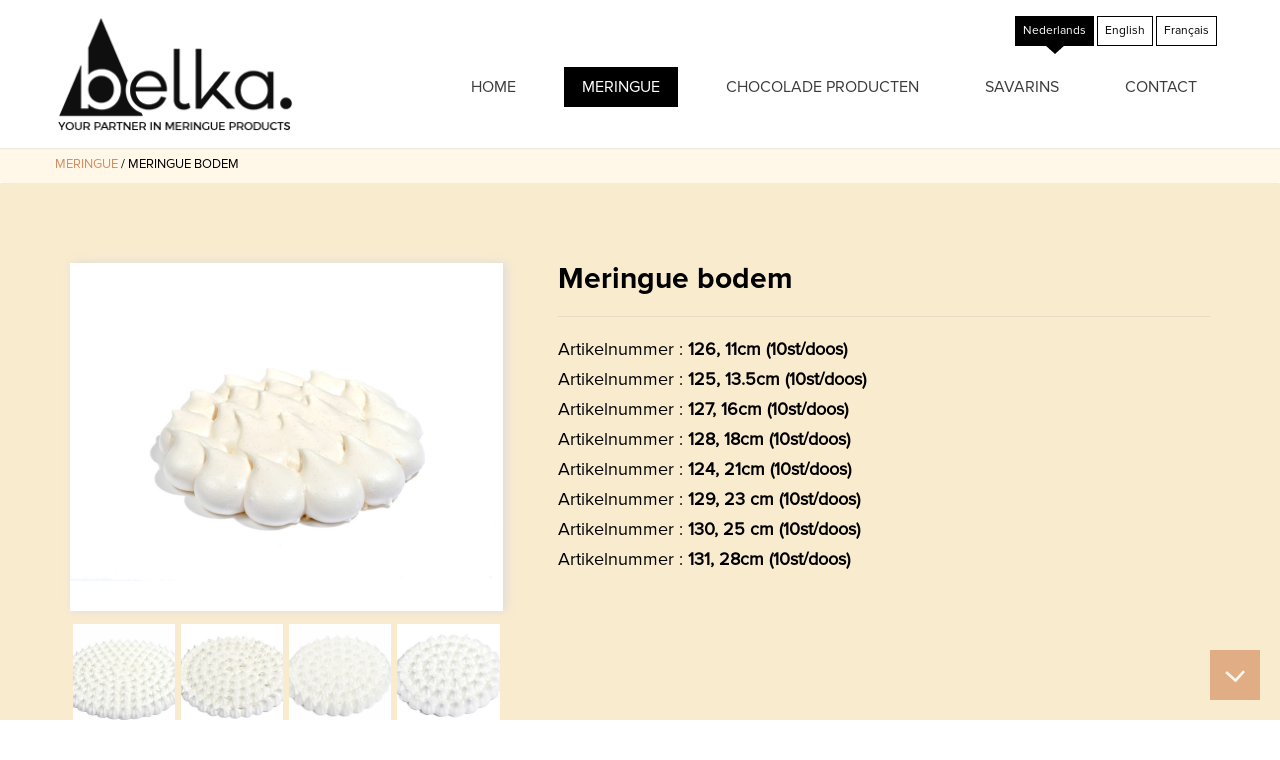

--- FILE ---
content_type: text/html; charset=UTF-8
request_url: https://belka.be/product/meringue-bodem-11cm/
body_size: 8664
content:
<!DOCTYPE html>
<html xmlns="http://www.w3.org/1999/xhtml" lang="en"  xml:lang="en">
    <head>
        <meta http-equiv="Content-Type" content="text/html; charset=UTF-8">
            <meta name="viewport" content="width=device-width, initial-scale=1.0">
                                    <title>Meringue bodem - Belka</title>
                                <link rel="shortcut icon" href="https://belka.be/wp-content/themes/belka/img/favicon.png" />
                                <!--[if lt IE 9]>
                  <script src="http://html5shim.googlecode.com/svn/trunk/html5.js"></script>
                <![endif]-->
                <link href="//netdna.bootstrapcdn.com/font-awesome/4.7.0/css/font-awesome.css" rel="stylesheet"/>
                <meta name='robots' content='index, follow, max-image-preview:large, max-snippet:-1, max-video-preview:-1' />
<link rel="alternate" hreflang="nl" href="https://belka.be/product/meringue-bodem-11cm/" />
<link rel="alternate" hreflang="en" href="https://belka.be/en/product/meringue-bodem-11cm/" />
<link rel="alternate" hreflang="fr" href="https://belka.be/fr/product/meringue-bodem-11cm/" />
<link rel="alternate" hreflang="x-default" href="https://belka.be/product/meringue-bodem-11cm/" />

	<!-- This site is optimized with the Yoast SEO plugin v24.5 - https://yoast.com/wordpress/plugins/seo/ -->
	<link rel="canonical" href="https://belka.be/product/meringue-bodem-11cm/" />
	<meta property="og:locale" content="nl_NL" />
	<meta property="og:type" content="article" />
	<meta property="og:title" content="Meringue bodem - Belka" />
	<meta property="og:url" content="https://belka.be/product/meringue-bodem-11cm/" />
	<meta property="og:site_name" content="Belka" />
	<meta property="article:modified_time" content="2017-05-20T16:12:41+00:00" />
	<meta property="og:image" content="https://belka.be/wp-content/uploads/2017/04/Belka7.jpg" />
	<meta property="og:image:width" content="1972" />
	<meta property="og:image:height" content="1312" />
	<meta property="og:image:type" content="image/jpeg" />
	<meta name="twitter:card" content="summary_large_image" />
	<script type="application/ld+json" class="yoast-schema-graph">{"@context":"https://schema.org","@graph":[{"@type":"WebPage","@id":"https://belka.be/product/meringue-bodem-11cm/","url":"https://belka.be/product/meringue-bodem-11cm/","name":"Meringue bodem - Belka","isPartOf":{"@id":"https://belka.be/fr/#website"},"primaryImageOfPage":{"@id":"https://belka.be/product/meringue-bodem-11cm/#primaryimage"},"image":{"@id":"https://belka.be/product/meringue-bodem-11cm/#primaryimage"},"thumbnailUrl":"https://belka.be/wp-content/uploads/2017/04/Belka7.jpg","datePublished":"2017-04-27T08:35:42+00:00","dateModified":"2017-05-20T16:12:41+00:00","breadcrumb":{"@id":"https://belka.be/product/meringue-bodem-11cm/#breadcrumb"},"inLanguage":"nl-NL","potentialAction":[{"@type":"ReadAction","target":["https://belka.be/product/meringue-bodem-11cm/"]}]},{"@type":"ImageObject","inLanguage":"nl-NL","@id":"https://belka.be/product/meringue-bodem-11cm/#primaryimage","url":"https://belka.be/wp-content/uploads/2017/04/Belka7.jpg","contentUrl":"https://belka.be/wp-content/uploads/2017/04/Belka7.jpg","width":1972,"height":1312},{"@type":"BreadcrumbList","@id":"https://belka.be/product/meringue-bodem-11cm/#breadcrumb","itemListElement":[{"@type":"ListItem","position":1,"name":"Accueil","item":"https://belka.be/"},{"@type":"ListItem","position":2,"name":"Meringue bodem"}]},{"@type":"WebSite","@id":"https://belka.be/fr/#website","url":"https://belka.be/fr/","name":"Belka","description":"","potentialAction":[{"@type":"SearchAction","target":{"@type":"EntryPoint","urlTemplate":"https://belka.be/fr/?s={search_term_string}"},"query-input":{"@type":"PropertyValueSpecification","valueRequired":true,"valueName":"search_term_string"}}],"inLanguage":"nl-NL"}]}</script>
	<!-- / Yoast SEO plugin. -->


<link rel='dns-prefetch' href='//maps.googleapis.com' />
<script type="text/javascript">
/* <![CDATA[ */
window._wpemojiSettings = {"baseUrl":"https:\/\/s.w.org\/images\/core\/emoji\/15.0.3\/72x72\/","ext":".png","svgUrl":"https:\/\/s.w.org\/images\/core\/emoji\/15.0.3\/svg\/","svgExt":".svg","source":{"concatemoji":"https:\/\/belka.be\/wp-includes\/js\/wp-emoji-release.min.js?ver=6.5.7"}};
/*! This file is auto-generated */
!function(i,n){var o,s,e;function c(e){try{var t={supportTests:e,timestamp:(new Date).valueOf()};sessionStorage.setItem(o,JSON.stringify(t))}catch(e){}}function p(e,t,n){e.clearRect(0,0,e.canvas.width,e.canvas.height),e.fillText(t,0,0);var t=new Uint32Array(e.getImageData(0,0,e.canvas.width,e.canvas.height).data),r=(e.clearRect(0,0,e.canvas.width,e.canvas.height),e.fillText(n,0,0),new Uint32Array(e.getImageData(0,0,e.canvas.width,e.canvas.height).data));return t.every(function(e,t){return e===r[t]})}function u(e,t,n){switch(t){case"flag":return n(e,"\ud83c\udff3\ufe0f\u200d\u26a7\ufe0f","\ud83c\udff3\ufe0f\u200b\u26a7\ufe0f")?!1:!n(e,"\ud83c\uddfa\ud83c\uddf3","\ud83c\uddfa\u200b\ud83c\uddf3")&&!n(e,"\ud83c\udff4\udb40\udc67\udb40\udc62\udb40\udc65\udb40\udc6e\udb40\udc67\udb40\udc7f","\ud83c\udff4\u200b\udb40\udc67\u200b\udb40\udc62\u200b\udb40\udc65\u200b\udb40\udc6e\u200b\udb40\udc67\u200b\udb40\udc7f");case"emoji":return!n(e,"\ud83d\udc26\u200d\u2b1b","\ud83d\udc26\u200b\u2b1b")}return!1}function f(e,t,n){var r="undefined"!=typeof WorkerGlobalScope&&self instanceof WorkerGlobalScope?new OffscreenCanvas(300,150):i.createElement("canvas"),a=r.getContext("2d",{willReadFrequently:!0}),o=(a.textBaseline="top",a.font="600 32px Arial",{});return e.forEach(function(e){o[e]=t(a,e,n)}),o}function t(e){var t=i.createElement("script");t.src=e,t.defer=!0,i.head.appendChild(t)}"undefined"!=typeof Promise&&(o="wpEmojiSettingsSupports",s=["flag","emoji"],n.supports={everything:!0,everythingExceptFlag:!0},e=new Promise(function(e){i.addEventListener("DOMContentLoaded",e,{once:!0})}),new Promise(function(t){var n=function(){try{var e=JSON.parse(sessionStorage.getItem(o));if("object"==typeof e&&"number"==typeof e.timestamp&&(new Date).valueOf()<e.timestamp+604800&&"object"==typeof e.supportTests)return e.supportTests}catch(e){}return null}();if(!n){if("undefined"!=typeof Worker&&"undefined"!=typeof OffscreenCanvas&&"undefined"!=typeof URL&&URL.createObjectURL&&"undefined"!=typeof Blob)try{var e="postMessage("+f.toString()+"("+[JSON.stringify(s),u.toString(),p.toString()].join(",")+"));",r=new Blob([e],{type:"text/javascript"}),a=new Worker(URL.createObjectURL(r),{name:"wpTestEmojiSupports"});return void(a.onmessage=function(e){c(n=e.data),a.terminate(),t(n)})}catch(e){}c(n=f(s,u,p))}t(n)}).then(function(e){for(var t in e)n.supports[t]=e[t],n.supports.everything=n.supports.everything&&n.supports[t],"flag"!==t&&(n.supports.everythingExceptFlag=n.supports.everythingExceptFlag&&n.supports[t]);n.supports.everythingExceptFlag=n.supports.everythingExceptFlag&&!n.supports.flag,n.DOMReady=!1,n.readyCallback=function(){n.DOMReady=!0}}).then(function(){return e}).then(function(){var e;n.supports.everything||(n.readyCallback(),(e=n.source||{}).concatemoji?t(e.concatemoji):e.wpemoji&&e.twemoji&&(t(e.twemoji),t(e.wpemoji)))}))}((window,document),window._wpemojiSettings);
/* ]]> */
</script>
<link rel='stylesheet' id='bootstrap-css' href='https://belka.be/wp-content/plugins/easy-bootstrap-shortcodes/styles/bootstrap.min.css?ver=6.5.7' type='text/css' media='all' />
<link rel='stylesheet' id='bootstrap-fa-icon-css' href='https://belka.be/wp-content/plugins/easy-bootstrap-shortcodes/styles/font-awesome.min.css?ver=6.5.7' type='text/css' media='all' />
<style id='wp-emoji-styles-inline-css' type='text/css'>

	img.wp-smiley, img.emoji {
		display: inline !important;
		border: none !important;
		box-shadow: none !important;
		height: 1em !important;
		width: 1em !important;
		margin: 0 0.07em !important;
		vertical-align: -0.1em !important;
		background: none !important;
		padding: 0 !important;
	}
</style>
<link rel='stylesheet' id='wp-block-library-css' href='https://belka.be/wp-includes/css/dist/block-library/style.min.css?ver=6.5.7' type='text/css' media='all' />
<style id='classic-theme-styles-inline-css' type='text/css'>
/*! This file is auto-generated */
.wp-block-button__link{color:#fff;background-color:#32373c;border-radius:9999px;box-shadow:none;text-decoration:none;padding:calc(.667em + 2px) calc(1.333em + 2px);font-size:1.125em}.wp-block-file__button{background:#32373c;color:#fff;text-decoration:none}
</style>
<style id='global-styles-inline-css' type='text/css'>
body{--wp--preset--color--black: #000000;--wp--preset--color--cyan-bluish-gray: #abb8c3;--wp--preset--color--white: #ffffff;--wp--preset--color--pale-pink: #f78da7;--wp--preset--color--vivid-red: #cf2e2e;--wp--preset--color--luminous-vivid-orange: #ff6900;--wp--preset--color--luminous-vivid-amber: #fcb900;--wp--preset--color--light-green-cyan: #7bdcb5;--wp--preset--color--vivid-green-cyan: #00d084;--wp--preset--color--pale-cyan-blue: #8ed1fc;--wp--preset--color--vivid-cyan-blue: #0693e3;--wp--preset--color--vivid-purple: #9b51e0;--wp--preset--gradient--vivid-cyan-blue-to-vivid-purple: linear-gradient(135deg,rgba(6,147,227,1) 0%,rgb(155,81,224) 100%);--wp--preset--gradient--light-green-cyan-to-vivid-green-cyan: linear-gradient(135deg,rgb(122,220,180) 0%,rgb(0,208,130) 100%);--wp--preset--gradient--luminous-vivid-amber-to-luminous-vivid-orange: linear-gradient(135deg,rgba(252,185,0,1) 0%,rgba(255,105,0,1) 100%);--wp--preset--gradient--luminous-vivid-orange-to-vivid-red: linear-gradient(135deg,rgba(255,105,0,1) 0%,rgb(207,46,46) 100%);--wp--preset--gradient--very-light-gray-to-cyan-bluish-gray: linear-gradient(135deg,rgb(238,238,238) 0%,rgb(169,184,195) 100%);--wp--preset--gradient--cool-to-warm-spectrum: linear-gradient(135deg,rgb(74,234,220) 0%,rgb(151,120,209) 20%,rgb(207,42,186) 40%,rgb(238,44,130) 60%,rgb(251,105,98) 80%,rgb(254,248,76) 100%);--wp--preset--gradient--blush-light-purple: linear-gradient(135deg,rgb(255,206,236) 0%,rgb(152,150,240) 100%);--wp--preset--gradient--blush-bordeaux: linear-gradient(135deg,rgb(254,205,165) 0%,rgb(254,45,45) 50%,rgb(107,0,62) 100%);--wp--preset--gradient--luminous-dusk: linear-gradient(135deg,rgb(255,203,112) 0%,rgb(199,81,192) 50%,rgb(65,88,208) 100%);--wp--preset--gradient--pale-ocean: linear-gradient(135deg,rgb(255,245,203) 0%,rgb(182,227,212) 50%,rgb(51,167,181) 100%);--wp--preset--gradient--electric-grass: linear-gradient(135deg,rgb(202,248,128) 0%,rgb(113,206,126) 100%);--wp--preset--gradient--midnight: linear-gradient(135deg,rgb(2,3,129) 0%,rgb(40,116,252) 100%);--wp--preset--font-size--small: 13px;--wp--preset--font-size--medium: 20px;--wp--preset--font-size--large: 36px;--wp--preset--font-size--x-large: 42px;--wp--preset--spacing--20: 0.44rem;--wp--preset--spacing--30: 0.67rem;--wp--preset--spacing--40: 1rem;--wp--preset--spacing--50: 1.5rem;--wp--preset--spacing--60: 2.25rem;--wp--preset--spacing--70: 3.38rem;--wp--preset--spacing--80: 5.06rem;--wp--preset--shadow--natural: 6px 6px 9px rgba(0, 0, 0, 0.2);--wp--preset--shadow--deep: 12px 12px 50px rgba(0, 0, 0, 0.4);--wp--preset--shadow--sharp: 6px 6px 0px rgba(0, 0, 0, 0.2);--wp--preset--shadow--outlined: 6px 6px 0px -3px rgba(255, 255, 255, 1), 6px 6px rgba(0, 0, 0, 1);--wp--preset--shadow--crisp: 6px 6px 0px rgba(0, 0, 0, 1);}:where(.is-layout-flex){gap: 0.5em;}:where(.is-layout-grid){gap: 0.5em;}body .is-layout-flex{display: flex;}body .is-layout-flex{flex-wrap: wrap;align-items: center;}body .is-layout-flex > *{margin: 0;}body .is-layout-grid{display: grid;}body .is-layout-grid > *{margin: 0;}:where(.wp-block-columns.is-layout-flex){gap: 2em;}:where(.wp-block-columns.is-layout-grid){gap: 2em;}:where(.wp-block-post-template.is-layout-flex){gap: 1.25em;}:where(.wp-block-post-template.is-layout-grid){gap: 1.25em;}.has-black-color{color: var(--wp--preset--color--black) !important;}.has-cyan-bluish-gray-color{color: var(--wp--preset--color--cyan-bluish-gray) !important;}.has-white-color{color: var(--wp--preset--color--white) !important;}.has-pale-pink-color{color: var(--wp--preset--color--pale-pink) !important;}.has-vivid-red-color{color: var(--wp--preset--color--vivid-red) !important;}.has-luminous-vivid-orange-color{color: var(--wp--preset--color--luminous-vivid-orange) !important;}.has-luminous-vivid-amber-color{color: var(--wp--preset--color--luminous-vivid-amber) !important;}.has-light-green-cyan-color{color: var(--wp--preset--color--light-green-cyan) !important;}.has-vivid-green-cyan-color{color: var(--wp--preset--color--vivid-green-cyan) !important;}.has-pale-cyan-blue-color{color: var(--wp--preset--color--pale-cyan-blue) !important;}.has-vivid-cyan-blue-color{color: var(--wp--preset--color--vivid-cyan-blue) !important;}.has-vivid-purple-color{color: var(--wp--preset--color--vivid-purple) !important;}.has-black-background-color{background-color: var(--wp--preset--color--black) !important;}.has-cyan-bluish-gray-background-color{background-color: var(--wp--preset--color--cyan-bluish-gray) !important;}.has-white-background-color{background-color: var(--wp--preset--color--white) !important;}.has-pale-pink-background-color{background-color: var(--wp--preset--color--pale-pink) !important;}.has-vivid-red-background-color{background-color: var(--wp--preset--color--vivid-red) !important;}.has-luminous-vivid-orange-background-color{background-color: var(--wp--preset--color--luminous-vivid-orange) !important;}.has-luminous-vivid-amber-background-color{background-color: var(--wp--preset--color--luminous-vivid-amber) !important;}.has-light-green-cyan-background-color{background-color: var(--wp--preset--color--light-green-cyan) !important;}.has-vivid-green-cyan-background-color{background-color: var(--wp--preset--color--vivid-green-cyan) !important;}.has-pale-cyan-blue-background-color{background-color: var(--wp--preset--color--pale-cyan-blue) !important;}.has-vivid-cyan-blue-background-color{background-color: var(--wp--preset--color--vivid-cyan-blue) !important;}.has-vivid-purple-background-color{background-color: var(--wp--preset--color--vivid-purple) !important;}.has-black-border-color{border-color: var(--wp--preset--color--black) !important;}.has-cyan-bluish-gray-border-color{border-color: var(--wp--preset--color--cyan-bluish-gray) !important;}.has-white-border-color{border-color: var(--wp--preset--color--white) !important;}.has-pale-pink-border-color{border-color: var(--wp--preset--color--pale-pink) !important;}.has-vivid-red-border-color{border-color: var(--wp--preset--color--vivid-red) !important;}.has-luminous-vivid-orange-border-color{border-color: var(--wp--preset--color--luminous-vivid-orange) !important;}.has-luminous-vivid-amber-border-color{border-color: var(--wp--preset--color--luminous-vivid-amber) !important;}.has-light-green-cyan-border-color{border-color: var(--wp--preset--color--light-green-cyan) !important;}.has-vivid-green-cyan-border-color{border-color: var(--wp--preset--color--vivid-green-cyan) !important;}.has-pale-cyan-blue-border-color{border-color: var(--wp--preset--color--pale-cyan-blue) !important;}.has-vivid-cyan-blue-border-color{border-color: var(--wp--preset--color--vivid-cyan-blue) !important;}.has-vivid-purple-border-color{border-color: var(--wp--preset--color--vivid-purple) !important;}.has-vivid-cyan-blue-to-vivid-purple-gradient-background{background: var(--wp--preset--gradient--vivid-cyan-blue-to-vivid-purple) !important;}.has-light-green-cyan-to-vivid-green-cyan-gradient-background{background: var(--wp--preset--gradient--light-green-cyan-to-vivid-green-cyan) !important;}.has-luminous-vivid-amber-to-luminous-vivid-orange-gradient-background{background: var(--wp--preset--gradient--luminous-vivid-amber-to-luminous-vivid-orange) !important;}.has-luminous-vivid-orange-to-vivid-red-gradient-background{background: var(--wp--preset--gradient--luminous-vivid-orange-to-vivid-red) !important;}.has-very-light-gray-to-cyan-bluish-gray-gradient-background{background: var(--wp--preset--gradient--very-light-gray-to-cyan-bluish-gray) !important;}.has-cool-to-warm-spectrum-gradient-background{background: var(--wp--preset--gradient--cool-to-warm-spectrum) !important;}.has-blush-light-purple-gradient-background{background: var(--wp--preset--gradient--blush-light-purple) !important;}.has-blush-bordeaux-gradient-background{background: var(--wp--preset--gradient--blush-bordeaux) !important;}.has-luminous-dusk-gradient-background{background: var(--wp--preset--gradient--luminous-dusk) !important;}.has-pale-ocean-gradient-background{background: var(--wp--preset--gradient--pale-ocean) !important;}.has-electric-grass-gradient-background{background: var(--wp--preset--gradient--electric-grass) !important;}.has-midnight-gradient-background{background: var(--wp--preset--gradient--midnight) !important;}.has-small-font-size{font-size: var(--wp--preset--font-size--small) !important;}.has-medium-font-size{font-size: var(--wp--preset--font-size--medium) !important;}.has-large-font-size{font-size: var(--wp--preset--font-size--large) !important;}.has-x-large-font-size{font-size: var(--wp--preset--font-size--x-large) !important;}
.wp-block-navigation a:where(:not(.wp-element-button)){color: inherit;}
:where(.wp-block-post-template.is-layout-flex){gap: 1.25em;}:where(.wp-block-post-template.is-layout-grid){gap: 1.25em;}
:where(.wp-block-columns.is-layout-flex){gap: 2em;}:where(.wp-block-columns.is-layout-grid){gap: 2em;}
.wp-block-pullquote{font-size: 1.5em;line-height: 1.6;}
</style>
<link rel='stylesheet' id='contact-form-7-css' href='https://belka.be/wp-content/plugins/contact-form-7/includes/css/styles.css?ver=5.9.8' type='text/css' media='all' />
<link rel='stylesheet' id='wpml-legacy-horizontal-list-0-css' href='https://belka.be/wp-content/plugins/sitepress-multilingual-cms/templates/language-switchers/legacy-list-horizontal/style.min.css?ver=1' type='text/css' media='all' />
<link rel='stylesheet' id='fancybox-css' href='https://belka.be/wp-content/themes/belka/css/jquery.fancybox.min.css?ver=6.5.7' type='text/css' media='all' />
<link rel='stylesheet' id='normalize-css' href='https://belka.be/wp-content/themes/belka/css/normalize.css?ver=6.5.7' type='text/css' media='all' />
<link rel='stylesheet' id='bootsrap-css' href='https://belka.be/wp-content/themes/belka/css/bootstrap.min.css?ver=6.5.7' type='text/css' media='all' />
<link rel='stylesheet' id='theme-style-css' href='https://belka.be/wp-content/themes/belka/style.css?ver=6.5.7' type='text/css' media='all' />
<link rel='stylesheet' id='responsive-css' href='https://belka.be/wp-content/themes/belka/css/responsive.css?ver=6.5.7' type='text/css' media='all' />
<link rel='stylesheet' id='ebs_dynamic_css-css' href='https://belka.be/wp-content/plugins/easy-bootstrap-shortcodes/styles/ebs_dynamic_css.php?ver=6.5.7' type='text/css' media='all' />
<script type="text/javascript" src="https://belka.be/wp-includes/js/jquery/jquery.min.js?ver=3.7.1" id="jquery-core-js"></script>
<script type="text/javascript" src="https://belka.be/wp-includes/js/jquery/jquery-migrate.min.js?ver=3.4.1" id="jquery-migrate-js"></script>
<script type="text/javascript" src="https://belka.be/wp-content/plugins/easy-bootstrap-shortcodes/js/bootstrap.min.js?ver=6.5.7" id="bootstrap-js"></script>
<script type="text/javascript" src="https://maps.googleapis.com/maps/api/js?key=AIzaSyBEr6-R1mKMurk1SrQloPhcGXOFM9pqF3g&amp;ver=6.5.7" id="Map-js"></script>
<script type="text/javascript" src="https://belka.be/wp-content/themes/belka/js/jquery.inview.js?ver=6.5.7" id="jqueryinview-js"></script>
<link rel="https://api.w.org/" href="https://belka.be/wp-json/" /><link rel="EditURI" type="application/rsd+xml" title="RSD" href="https://belka.be/xmlrpc.php?rsd" />
<link rel='shortlink' href='https://belka.be/?p=254' />
<link rel="alternate" type="application/json+oembed" href="https://belka.be/wp-json/oembed/1.0/embed?url=https%3A%2F%2Fbelka.be%2Fproduct%2Fmeringue-bodem-11cm%2F" />
<link rel="alternate" type="text/xml+oembed" href="https://belka.be/wp-json/oembed/1.0/embed?url=https%3A%2F%2Fbelka.be%2Fproduct%2Fmeringue-bodem-11cm%2F&#038;format=xml" />
<meta name="generator" content="WPML ver:4.8.6 stt:38,1,4;" />
<style type="text/css">.recentcomments a{display:inline !important;padding:0 !important;margin:0 !important;}</style>                </head>

    <header id="header" class="fullwidth header inner-header">
    <div class="container">
        <!--Logo-->
        <div class="theme-logo">
                    <h2 class="logo">
            <a href="https://belka.be">
                <img class="img-responsive"  src="https://belka.be/wp-content/uploads/2017/04/logo-min-1.png" alt="Belka" />
            </a>
        </h2>
                </div>

        <!--Theme Menu-->
        <div class="theme-menu">
            <div class="language-widget">
                <div id="icl_lang_sel_widget-2" class=" widget widget_icl_lang_sel_widget">
<div class="wpml-ls-sidebars-language-widget wpml-ls wpml-ls-legacy-list-horizontal">
	<ul role="menu"><li class="wpml-ls-slot-language-widget wpml-ls-item wpml-ls-item-nl wpml-ls-current-language wpml-ls-first-item wpml-ls-item-legacy-list-horizontal" role="none">
				<a href="https://belka.be/product/meringue-bodem-11cm/" class="wpml-ls-link" role="menuitem" >
                    <span class="wpml-ls-native" role="menuitem">Nederlands</span></a>
			</li><li class="wpml-ls-slot-language-widget wpml-ls-item wpml-ls-item-en wpml-ls-item-legacy-list-horizontal" role="none">
				<a href="https://belka.be/en/product/meringue-bodem-11cm/" class="wpml-ls-link" role="menuitem"  aria-label="Overschakelen naar English" title="Overschakelen naar English" >
                    <span class="wpml-ls-native" lang="en">English</span></a>
			</li><li class="wpml-ls-slot-language-widget wpml-ls-item wpml-ls-item-fr wpml-ls-last-item wpml-ls-item-legacy-list-horizontal" role="none">
				<a href="https://belka.be/fr/product/meringue-bodem-11cm/" class="wpml-ls-link" role="menuitem"  aria-label="Overschakelen naar Français" title="Overschakelen naar Français" >
                    <span class="wpml-ls-native" lang="fr">Français</span></a>
			</li></ul>
</div>
</div>            </div>
            <button type="button" class="navbar-toggle" data-toggle="collapse" data-target=".main_nav">
                <span class="sr-only">Toggle navigation</span>
                <span class="icon-bar"></span>
                <span class="icon-bar"></span>
                <span class="icon-bar"></span>
            </button><div class="collapse navbar-collapse main_nav"><ul id="menu-main-menu" class="nav navbar-nav"><li id="menu-item-8" class="menu-item menu-item-type-post_type menu-item-object-page menu-item-home menu-item-8"><a href="https://belka.be/">Home</a></li>
<li id="menu-item-17" class="menu-item menu-item-type-taxonomy menu-item-object-category-product menu-item-17 current-menu-item"><a href="https://belka.be/category-product/meringue/">Meringue</a></li>
<li id="menu-item-16" class="menu-item menu-item-type-taxonomy menu-item-object-category-product menu-item-16"><a href="https://belka.be/category-product/chocolade-producten/">Chocolade Producten</a></li>
<li id="menu-item-18" class="menu-item menu-item-type-taxonomy menu-item-object-category-product menu-item-18"><a href="https://belka.be/category-product/savarins/">Savarins</a></li>
<li id="menu-item-15" class="menu-item menu-item-type-post_type menu-item-object-page menu-item-15"><a href="https://belka.be/contact/">Contact</a></li>
</ul></div>        </div>
    </div>
</header><!--End Header-->
<!--Main page content wrapper -->
<main id="main-wrapper" class="row-fluid fullwidth main-wrapper meringue-bodem-wrapper">    <div id="page-content" class="fullwidth page-content single-product content-section">
        <!-- Breadcrumbs-->
        <div class="fullwidth breadcrumb">
            <div class="container">
                <span><a href="/category-product/meringue/">Meringue</a> </span><span> / Meringue bodem</span>
            </div> 
        </div>
        <div class="fullwidth single-wrapper content-section">
            <div class="container">
                <div class="col-sm-5 col-xs-12">
                                            <div id="product-gallery-image-wrapper" class="zoom-gallery">
                                                                    <a data-fancybox="gallery" data-caption="<h3>Meringue bodem</h3>" href="https://belka.be/wp-content/uploads/2017/04/Belka5-e1494076069400.jpg" class="grouped_elements img-link">
                                            <div id="bigimg" class="product-gallery-image big bg " data-bg="https://belka.be/wp-content/uploads/2017/04/Belka5-e1494076069400.jpg" style="background-image:url('https://belka.be/wp-content/uploads/2017/04/Belka5-e1494076069400.jpg')">
                                            </div>
                                        </a>
                                          
                        </div>
                        <div id="product-gallery-thumbnail">
                            <ul class="product-gallery-img">
                                                                            <li class="bg"  data-hrf="https://belka.be/wp-content/uploads/2017/04/Belka14-min-e1494076115213.jpg"  style="background-image:url('https://belka.be/wp-content/uploads/2017/04/Belka14-min-e1494076115213.jpg')"></li>
                                                                                        <li class="bg"  data-hrf="https://belka.be/wp-content/uploads/2017/04/Belka13-min-e1494075996171.jpg"  style="background-image:url('https://belka.be/wp-content/uploads/2017/04/Belka13-min-e1494075996171.jpg')"></li>
                                                                                        <li class="bg"  data-hrf="https://belka.be/wp-content/uploads/2017/04/Belka12-min.jpg"  style="background-image:url('https://belka.be/wp-content/uploads/2017/04/Belka12-min.jpg')"></li>
                                                                                        <li class="bg"  data-hrf="https://belka.be/wp-content/uploads/2017/04/Belka11-min-e1494076041102.jpg"  style="background-image:url('https://belka.be/wp-content/uploads/2017/04/Belka11-min-e1494076041102.jpg')"></li>
                                                                                        <li class="bg"  data-hrf="https://belka.be/wp-content/uploads/2017/04/Belka9-e1494076102258.jpg"  style="background-image:url('https://belka.be/wp-content/uploads/2017/04/Belka9-e1494076102258.jpg')"></li>
                                              
                            </ul>
                        </div>
                                    </div>
                <div class="col-sm-7 col-xs-12">
                    <h1>Meringue bodem</h1>
                    <hr/>
                    <div class="addons-wrapper">
                                                        <div class="addon-list">
                                    <span class="title">Artikelnummer : </span>
                                    <span class="addon-value">126, 11cm (10st/doos)</span>
                                </div>
                                                                <div class="addon-list">
                                    <span class="title">Artikelnummer : </span>
                                    <span class="addon-value">125, 13.5cm (10st/doos)</span>
                                </div>
                                                                <div class="addon-list">
                                    <span class="title">Artikelnummer : </span>
                                    <span class="addon-value">127, 16cm (10st/doos)</span>
                                </div>
                                                                <div class="addon-list">
                                    <span class="title">Artikelnummer : </span>
                                    <span class="addon-value">128, 18cm (10st/doos)</span>
                                </div>
                                                                <div class="addon-list">
                                    <span class="title">Artikelnummer : </span>
                                    <span class="addon-value">124, 21cm (10st/doos)</span>
                                </div>
                                                                <div class="addon-list">
                                    <span class="title">Artikelnummer : </span>
                                    <span class="addon-value">129, 23 cm (10st/doos)</span>
                                </div>
                                                                <div class="addon-list">
                                    <span class="title">Artikelnummer : </span>
                                    <span class="addon-value">130, 25 cm (10st/doos)</span>
                                </div>
                                                                <div class="addon-list">
                                    <span class="title">Artikelnummer : </span>
                                    <span class="addon-value">131, 28cm (10st/doos)</span>
                                </div>
                                                    </div>
                    <div class="product-description">
<!--                        <h3>
                            Omschrijving: 
                        </h3>-->
                                            </div>
                </div>
            </div>
            <!--Light box hidden gallery-->
            <div class="hidden zoom-gallery">
                                            <a data-fancybox="gallery" data-caption="<h3>Meringue bodem</h3>" href="https://belka.be/wp-content/uploads/2017/04/Belka14-min-e1494076115213.jpg" class="grouped_elements">
                                <div class="occassies-post-gallery-image big" data-bg="https://belka.be/wp-content/uploads/2017/04/Belka14-min-e1494076115213.jpg" style="background-image:url('https://belka.be/wp-content/uploads/2017/04/Belka14-min-e1494076115213.jpg')">
                                </div>
                            </a>
                                                        <a data-fancybox="gallery" data-caption="<h3>Meringue bodem</h3>" href="https://belka.be/wp-content/uploads/2017/04/Belka13-min-e1494075996171.jpg" class="grouped_elements">
                                <div class="occassies-post-gallery-image big" data-bg="https://belka.be/wp-content/uploads/2017/04/Belka13-min-e1494075996171.jpg" style="background-image:url('https://belka.be/wp-content/uploads/2017/04/Belka13-min-e1494075996171.jpg')">
                                </div>
                            </a>
                                                        <a data-fancybox="gallery" data-caption="<h3>Meringue bodem</h3>" href="https://belka.be/wp-content/uploads/2017/04/Belka12-min.jpg" class="grouped_elements">
                                <div class="occassies-post-gallery-image big" data-bg="https://belka.be/wp-content/uploads/2017/04/Belka12-min.jpg" style="background-image:url('https://belka.be/wp-content/uploads/2017/04/Belka12-min.jpg')">
                                </div>
                            </a>
                                                        <a data-fancybox="gallery" data-caption="<h3>Meringue bodem</h3>" href="https://belka.be/wp-content/uploads/2017/04/Belka11-min-e1494076041102.jpg" class="grouped_elements">
                                <div class="occassies-post-gallery-image big" data-bg="https://belka.be/wp-content/uploads/2017/04/Belka11-min-e1494076041102.jpg" style="background-image:url('https://belka.be/wp-content/uploads/2017/04/Belka11-min-e1494076041102.jpg')">
                                </div>
                            </a>
                                                        <a data-fancybox="gallery" data-caption="<h3>Meringue bodem</h3>" href="https://belka.be/wp-content/uploads/2017/04/Belka9-e1494076102258.jpg" class="grouped_elements">
                                <div class="occassies-post-gallery-image big" data-bg="https://belka.be/wp-content/uploads/2017/04/Belka9-e1494076102258.jpg" style="background-image:url('https://belka.be/wp-content/uploads/2017/04/Belka9-e1494076102258.jpg')">
                                </div>
                            </a>
                             
            </div>
        </div>
        <!--End container-->
                    <div class="related-products fullwidth section text-center">
                <div class="container">
                     <h2>Gerelateerde Producten</h2>                                        <div class="fullwidth products-listing">
                                                    <div class="col-md-3 col-sm-4 col-xs-12 ">
                                <a href="https://belka.be/product/dessert-merinques-2/">
                                    <div class="product-box">
                                        <div class="product-image bg" style="background-image:url('https://belka.be/wp-content/uploads/2017/04/Belka15-min-e1494076672825.jpg')">

                                        </div>
                                        <div class="product-content">
                                            <h4> Meringue dopje met cacaofantasie +/-3cm</h4>
                                        </div>
                                    </div>
                                </a>
                            </div>
                                                    <div class="col-md-3 col-sm-4 col-xs-12 ">
                                <a href="https://belka.be/product/meringue-staafjes-natuur-05cm/">
                                    <div class="product-box">
                                        <div class="product-image bg" style="background-image:url('https://belka.be/wp-content/uploads/2017/04/Belka35-min-e1494072338934.jpg')">

                                        </div>
                                        <div class="product-content">
                                            <h4> Torsade standaard model 90*60</h4>
                                        </div>
                                    </div>
                                </a>
                            </div>
                                                    <div class="col-md-3 col-sm-4 col-xs-12 ">
                                <a href="https://belka.be/product/dessert-merinque-met-stukjes-cacaoboon/">
                                    <div class="product-box">
                                        <div class="product-image bg" style="background-image:url('https://belka.be/wp-content/uploads/2017/05/Belka23.jpg')">

                                        </div>
                                        <div class="product-content">
                                            <h4> Dessert merinque met stukjes cacaoboon 4cm</h4>
                                        </div>
                                    </div>
                                </a>
                            </div>
                                                    <div class="col-md-3 col-sm-4 col-xs-12 ">
                                <a href="https://belka.be/product/assortiment-torsaden-extra-groot-10cm-6-cm/">
                                    <div class="product-box">
                                        <div class="product-image bg" style="background-image:url('https://belka.be/wp-content/uploads/2017/05/Belka33.jpg')">

                                        </div>
                                        <div class="product-content">
                                            <h4> Assortiment torsaden extra groot +/- 10cm * 6 cm</h4>
                                        </div>
                                    </div>
                                </a>
                            </div>
                                            </div>
                </div>
            </div>
                </div>
    </main>
<footer id="footer" class="row-fluid fullwidth footer-wrapper bg">
    <div id="footer-top" class="footer-top fullwidth">
        <div class="container">
            <div id="footer-col-left" class="col-sm-4">
                <div id="text-8" class="widget widget_text">			<div class="textwidget"><p><a href="/"><br />
<img decoding="async" src="/wp-content/uploads/2017/04/footer-logo.png" class="img-responsive" alt="Belka" /><br />
</a></p>
<p>Belka supplies quality meringue, chocolate and savarin products for confectionery, desserts and pastry.</p>
</div>
		</div>            </div>
            <div id="footer-col-middle" class="col-sm-4">
                <div id="nav_menu-3" class=" widget widget_nav_menu"><h3 class=" widgettitle">Sitemap</h3><div class="menu-footer-container"><ul id="menu-footer" class="menu"><li id="menu-item-474" class="menu-item menu-item-type-post_type menu-item-object-page menu-item-home menu-item-474"><a href="https://belka.be/">Home</a></li>
<li id="menu-item-477" class="menu-item menu-item-type-taxonomy menu-item-object-category-product menu-item-477 current-menu-item"><a href="https://belka.be/category-product/meringue/">Meringue</a></li>
<li id="menu-item-476" class="menu-item menu-item-type-taxonomy menu-item-object-category-product menu-item-476"><a href="https://belka.be/category-product/chocolade-producten/">Chocolade Producten</a></li>
<li id="menu-item-475" class="menu-item menu-item-type-taxonomy menu-item-object-category-product menu-item-475"><a href="https://belka.be/category-product/savarins/">Savarins</a></li>
<li id="menu-item-478" class="menu-item menu-item-type-post_type menu-item-object-page menu-item-478"><a href="https://belka.be/contact/">Contact</a></li>
<li id="menu-item-479" class="menu-item menu-item-type-post_type menu-item-object-page menu-item-479"><a href="https://belka.be/privacy-policy/">Privacy Policy</a></li>
</ul></div></div>            </div>
            <div id="footer-col-right" class="col-sm-4">
                <div id="text-3" class=" widget widget_text"><h3 class=" widgettitle">Contact</h3>			<div class="textwidget"><div class="footer-address">
<h4>
<img src="https://belka.be/wp-content/uploads/2017/04/18-min.png"  alt="Belka" /> Adres
</h4>
<p>Steenweg Op Deinze 51A<br/> Aalter  <p>
</div>

<div class="footer-address">
<h4>
<img src="https://belka.be/wp-content/uploads/2017/04/20-min.png"  alt="Belka" /> TELEFOON
</h4>
<p>Telefoon: <a href="tel:+32093746362" >+32(0)9-374.63.62</a><br/>
 Fax: +32(0)9-374.56.60 <p>
</div>
<div class="footer-address">
<h4>
<img src="https://belka.be/wp-content/uploads/2017/04/21-min.png"  alt="Belka" /> Mail
</h4>
<p>Info: <a href="mailto:Info@belka.be" >Info@belka.be</a><br/>
</div></div>
		</div>            </div>
        </div><!--End Container-->
    </div>
    <div id="footer-bottom" class="fullwidth">
        <div class="container center">
            <span class="text-center"><a href="http://www.g-zien.be/" target="_blank">Webdesign G-zien</a></span>
        </div>
    </div>
</footer><!--End Footer-->
<!--Scroll Top Button-->
<a href="javascript:void(0)" class="bottom-to-top top-to-bottom"><i class="fa fa-angle-up" aria-hidden="true"></i></a>
    <script type="text/javascript" src="https://belka.be/wp-includes/js/dist/vendor/wp-polyfill-inert.min.js?ver=3.1.2" id="wp-polyfill-inert-js"></script>
<script type="text/javascript" src="https://belka.be/wp-includes/js/dist/vendor/regenerator-runtime.min.js?ver=0.14.0" id="regenerator-runtime-js"></script>
<script type="text/javascript" src="https://belka.be/wp-includes/js/dist/vendor/wp-polyfill.min.js?ver=3.15.0" id="wp-polyfill-js"></script>
<script type="text/javascript" src="https://belka.be/wp-includes/js/dist/hooks.min.js?ver=2810c76e705dd1a53b18" id="wp-hooks-js"></script>
<script type="text/javascript" src="https://belka.be/wp-includes/js/dist/i18n.min.js?ver=5e580eb46a90c2b997e6" id="wp-i18n-js"></script>
<script type="text/javascript" id="wp-i18n-js-after">
/* <![CDATA[ */
wp.i18n.setLocaleData( { 'text direction\u0004ltr': [ 'ltr' ] } );
/* ]]> */
</script>
<script type="text/javascript" src="https://belka.be/wp-content/plugins/contact-form-7/includes/swv/js/index.js?ver=5.9.8" id="swv-js"></script>
<script type="text/javascript" id="contact-form-7-js-extra">
/* <![CDATA[ */
var wpcf7 = {"api":{"root":"https:\/\/belka.be\/wp-json\/","namespace":"contact-form-7\/v1"}};
/* ]]> */
</script>
<script type="text/javascript" id="contact-form-7-js-translations">
/* <![CDATA[ */
( function( domain, translations ) {
	var localeData = translations.locale_data[ domain ] || translations.locale_data.messages;
	localeData[""].domain = domain;
	wp.i18n.setLocaleData( localeData, domain );
} )( "contact-form-7", {"translation-revision-date":"2024-10-28 20:51:53+0000","generator":"GlotPress\/4.0.1","domain":"messages","locale_data":{"messages":{"":{"domain":"messages","plural-forms":"nplurals=2; plural=n != 1;","lang":"nl"},"This contact form is placed in the wrong place.":["Dit contactformulier staat op de verkeerde plek."],"Error:":["Fout:"]}},"comment":{"reference":"includes\/js\/index.js"}} );
/* ]]> */
</script>
<script type="text/javascript" src="https://belka.be/wp-content/plugins/contact-form-7/includes/js/index.js?ver=5.9.8" id="contact-form-7-js"></script>
<script type="text/javascript" src="https://belka.be/wp-content/themes/belka/js/jquery.fancybox.min.js?ver=6.5.7" id="fancybox-js"></script>
<script type="text/javascript" src="https://belka.be/wp-content/themes/belka/js/parallax-min.js?ver=6.5.7" id="parallax-js"></script>
<script type="text/javascript" src="https://belka.be/wp-content/themes/belka/js/main.js?ver=6.5.7" id="theme-scripts-js"></script>
<script type="text/javascript" src="https://www.google.com/recaptcha/api.js?render=6LenNz8cAAAAAIdBdBQux4UKKAI1BxMLd63Mo7IT&amp;ver=3.0" id="google-recaptcha-js"></script>
<script type="text/javascript" id="wpcf7-recaptcha-js-extra">
/* <![CDATA[ */
var wpcf7_recaptcha = {"sitekey":"6LenNz8cAAAAAIdBdBQux4UKKAI1BxMLd63Mo7IT","actions":{"homepage":"homepage","contactform":"contactform"}};
/* ]]> */
</script>
<script type="text/javascript" src="https://belka.be/wp-content/plugins/contact-form-7/modules/recaptcha/index.js?ver=5.9.8" id="wpcf7-recaptcha-js"></script>
<!-- Global site tag (gtag.js) - Google Analytics -->
<script async src="https://www.googletagmanager.com/gtag/js?id=UA-108515691-1"></script>
<script>
  window.dataLayer = window.dataLayer || [];
  function gtag(){dataLayer.push(arguments);}
  gtag('js', new Date());

  gtag('config', 'UA-108515691-1');
</script>

</body>
</html>

--- FILE ---
content_type: text/html; charset=utf-8
request_url: https://www.google.com/recaptcha/api2/anchor?ar=1&k=6LenNz8cAAAAAIdBdBQux4UKKAI1BxMLd63Mo7IT&co=aHR0cHM6Ly9iZWxrYS5iZTo0NDM.&hl=en&v=PoyoqOPhxBO7pBk68S4YbpHZ&size=invisible&anchor-ms=20000&execute-ms=30000&cb=i86mm54ky3kf
body_size: 49611
content:
<!DOCTYPE HTML><html dir="ltr" lang="en"><head><meta http-equiv="Content-Type" content="text/html; charset=UTF-8">
<meta http-equiv="X-UA-Compatible" content="IE=edge">
<title>reCAPTCHA</title>
<style type="text/css">
/* cyrillic-ext */
@font-face {
  font-family: 'Roboto';
  font-style: normal;
  font-weight: 400;
  font-stretch: 100%;
  src: url(//fonts.gstatic.com/s/roboto/v48/KFO7CnqEu92Fr1ME7kSn66aGLdTylUAMa3GUBHMdazTgWw.woff2) format('woff2');
  unicode-range: U+0460-052F, U+1C80-1C8A, U+20B4, U+2DE0-2DFF, U+A640-A69F, U+FE2E-FE2F;
}
/* cyrillic */
@font-face {
  font-family: 'Roboto';
  font-style: normal;
  font-weight: 400;
  font-stretch: 100%;
  src: url(//fonts.gstatic.com/s/roboto/v48/KFO7CnqEu92Fr1ME7kSn66aGLdTylUAMa3iUBHMdazTgWw.woff2) format('woff2');
  unicode-range: U+0301, U+0400-045F, U+0490-0491, U+04B0-04B1, U+2116;
}
/* greek-ext */
@font-face {
  font-family: 'Roboto';
  font-style: normal;
  font-weight: 400;
  font-stretch: 100%;
  src: url(//fonts.gstatic.com/s/roboto/v48/KFO7CnqEu92Fr1ME7kSn66aGLdTylUAMa3CUBHMdazTgWw.woff2) format('woff2');
  unicode-range: U+1F00-1FFF;
}
/* greek */
@font-face {
  font-family: 'Roboto';
  font-style: normal;
  font-weight: 400;
  font-stretch: 100%;
  src: url(//fonts.gstatic.com/s/roboto/v48/KFO7CnqEu92Fr1ME7kSn66aGLdTylUAMa3-UBHMdazTgWw.woff2) format('woff2');
  unicode-range: U+0370-0377, U+037A-037F, U+0384-038A, U+038C, U+038E-03A1, U+03A3-03FF;
}
/* math */
@font-face {
  font-family: 'Roboto';
  font-style: normal;
  font-weight: 400;
  font-stretch: 100%;
  src: url(//fonts.gstatic.com/s/roboto/v48/KFO7CnqEu92Fr1ME7kSn66aGLdTylUAMawCUBHMdazTgWw.woff2) format('woff2');
  unicode-range: U+0302-0303, U+0305, U+0307-0308, U+0310, U+0312, U+0315, U+031A, U+0326-0327, U+032C, U+032F-0330, U+0332-0333, U+0338, U+033A, U+0346, U+034D, U+0391-03A1, U+03A3-03A9, U+03B1-03C9, U+03D1, U+03D5-03D6, U+03F0-03F1, U+03F4-03F5, U+2016-2017, U+2034-2038, U+203C, U+2040, U+2043, U+2047, U+2050, U+2057, U+205F, U+2070-2071, U+2074-208E, U+2090-209C, U+20D0-20DC, U+20E1, U+20E5-20EF, U+2100-2112, U+2114-2115, U+2117-2121, U+2123-214F, U+2190, U+2192, U+2194-21AE, U+21B0-21E5, U+21F1-21F2, U+21F4-2211, U+2213-2214, U+2216-22FF, U+2308-230B, U+2310, U+2319, U+231C-2321, U+2336-237A, U+237C, U+2395, U+239B-23B7, U+23D0, U+23DC-23E1, U+2474-2475, U+25AF, U+25B3, U+25B7, U+25BD, U+25C1, U+25CA, U+25CC, U+25FB, U+266D-266F, U+27C0-27FF, U+2900-2AFF, U+2B0E-2B11, U+2B30-2B4C, U+2BFE, U+3030, U+FF5B, U+FF5D, U+1D400-1D7FF, U+1EE00-1EEFF;
}
/* symbols */
@font-face {
  font-family: 'Roboto';
  font-style: normal;
  font-weight: 400;
  font-stretch: 100%;
  src: url(//fonts.gstatic.com/s/roboto/v48/KFO7CnqEu92Fr1ME7kSn66aGLdTylUAMaxKUBHMdazTgWw.woff2) format('woff2');
  unicode-range: U+0001-000C, U+000E-001F, U+007F-009F, U+20DD-20E0, U+20E2-20E4, U+2150-218F, U+2190, U+2192, U+2194-2199, U+21AF, U+21E6-21F0, U+21F3, U+2218-2219, U+2299, U+22C4-22C6, U+2300-243F, U+2440-244A, U+2460-24FF, U+25A0-27BF, U+2800-28FF, U+2921-2922, U+2981, U+29BF, U+29EB, U+2B00-2BFF, U+4DC0-4DFF, U+FFF9-FFFB, U+10140-1018E, U+10190-1019C, U+101A0, U+101D0-101FD, U+102E0-102FB, U+10E60-10E7E, U+1D2C0-1D2D3, U+1D2E0-1D37F, U+1F000-1F0FF, U+1F100-1F1AD, U+1F1E6-1F1FF, U+1F30D-1F30F, U+1F315, U+1F31C, U+1F31E, U+1F320-1F32C, U+1F336, U+1F378, U+1F37D, U+1F382, U+1F393-1F39F, U+1F3A7-1F3A8, U+1F3AC-1F3AF, U+1F3C2, U+1F3C4-1F3C6, U+1F3CA-1F3CE, U+1F3D4-1F3E0, U+1F3ED, U+1F3F1-1F3F3, U+1F3F5-1F3F7, U+1F408, U+1F415, U+1F41F, U+1F426, U+1F43F, U+1F441-1F442, U+1F444, U+1F446-1F449, U+1F44C-1F44E, U+1F453, U+1F46A, U+1F47D, U+1F4A3, U+1F4B0, U+1F4B3, U+1F4B9, U+1F4BB, U+1F4BF, U+1F4C8-1F4CB, U+1F4D6, U+1F4DA, U+1F4DF, U+1F4E3-1F4E6, U+1F4EA-1F4ED, U+1F4F7, U+1F4F9-1F4FB, U+1F4FD-1F4FE, U+1F503, U+1F507-1F50B, U+1F50D, U+1F512-1F513, U+1F53E-1F54A, U+1F54F-1F5FA, U+1F610, U+1F650-1F67F, U+1F687, U+1F68D, U+1F691, U+1F694, U+1F698, U+1F6AD, U+1F6B2, U+1F6B9-1F6BA, U+1F6BC, U+1F6C6-1F6CF, U+1F6D3-1F6D7, U+1F6E0-1F6EA, U+1F6F0-1F6F3, U+1F6F7-1F6FC, U+1F700-1F7FF, U+1F800-1F80B, U+1F810-1F847, U+1F850-1F859, U+1F860-1F887, U+1F890-1F8AD, U+1F8B0-1F8BB, U+1F8C0-1F8C1, U+1F900-1F90B, U+1F93B, U+1F946, U+1F984, U+1F996, U+1F9E9, U+1FA00-1FA6F, U+1FA70-1FA7C, U+1FA80-1FA89, U+1FA8F-1FAC6, U+1FACE-1FADC, U+1FADF-1FAE9, U+1FAF0-1FAF8, U+1FB00-1FBFF;
}
/* vietnamese */
@font-face {
  font-family: 'Roboto';
  font-style: normal;
  font-weight: 400;
  font-stretch: 100%;
  src: url(//fonts.gstatic.com/s/roboto/v48/KFO7CnqEu92Fr1ME7kSn66aGLdTylUAMa3OUBHMdazTgWw.woff2) format('woff2');
  unicode-range: U+0102-0103, U+0110-0111, U+0128-0129, U+0168-0169, U+01A0-01A1, U+01AF-01B0, U+0300-0301, U+0303-0304, U+0308-0309, U+0323, U+0329, U+1EA0-1EF9, U+20AB;
}
/* latin-ext */
@font-face {
  font-family: 'Roboto';
  font-style: normal;
  font-weight: 400;
  font-stretch: 100%;
  src: url(//fonts.gstatic.com/s/roboto/v48/KFO7CnqEu92Fr1ME7kSn66aGLdTylUAMa3KUBHMdazTgWw.woff2) format('woff2');
  unicode-range: U+0100-02BA, U+02BD-02C5, U+02C7-02CC, U+02CE-02D7, U+02DD-02FF, U+0304, U+0308, U+0329, U+1D00-1DBF, U+1E00-1E9F, U+1EF2-1EFF, U+2020, U+20A0-20AB, U+20AD-20C0, U+2113, U+2C60-2C7F, U+A720-A7FF;
}
/* latin */
@font-face {
  font-family: 'Roboto';
  font-style: normal;
  font-weight: 400;
  font-stretch: 100%;
  src: url(//fonts.gstatic.com/s/roboto/v48/KFO7CnqEu92Fr1ME7kSn66aGLdTylUAMa3yUBHMdazQ.woff2) format('woff2');
  unicode-range: U+0000-00FF, U+0131, U+0152-0153, U+02BB-02BC, U+02C6, U+02DA, U+02DC, U+0304, U+0308, U+0329, U+2000-206F, U+20AC, U+2122, U+2191, U+2193, U+2212, U+2215, U+FEFF, U+FFFD;
}
/* cyrillic-ext */
@font-face {
  font-family: 'Roboto';
  font-style: normal;
  font-weight: 500;
  font-stretch: 100%;
  src: url(//fonts.gstatic.com/s/roboto/v48/KFO7CnqEu92Fr1ME7kSn66aGLdTylUAMa3GUBHMdazTgWw.woff2) format('woff2');
  unicode-range: U+0460-052F, U+1C80-1C8A, U+20B4, U+2DE0-2DFF, U+A640-A69F, U+FE2E-FE2F;
}
/* cyrillic */
@font-face {
  font-family: 'Roboto';
  font-style: normal;
  font-weight: 500;
  font-stretch: 100%;
  src: url(//fonts.gstatic.com/s/roboto/v48/KFO7CnqEu92Fr1ME7kSn66aGLdTylUAMa3iUBHMdazTgWw.woff2) format('woff2');
  unicode-range: U+0301, U+0400-045F, U+0490-0491, U+04B0-04B1, U+2116;
}
/* greek-ext */
@font-face {
  font-family: 'Roboto';
  font-style: normal;
  font-weight: 500;
  font-stretch: 100%;
  src: url(//fonts.gstatic.com/s/roboto/v48/KFO7CnqEu92Fr1ME7kSn66aGLdTylUAMa3CUBHMdazTgWw.woff2) format('woff2');
  unicode-range: U+1F00-1FFF;
}
/* greek */
@font-face {
  font-family: 'Roboto';
  font-style: normal;
  font-weight: 500;
  font-stretch: 100%;
  src: url(//fonts.gstatic.com/s/roboto/v48/KFO7CnqEu92Fr1ME7kSn66aGLdTylUAMa3-UBHMdazTgWw.woff2) format('woff2');
  unicode-range: U+0370-0377, U+037A-037F, U+0384-038A, U+038C, U+038E-03A1, U+03A3-03FF;
}
/* math */
@font-face {
  font-family: 'Roboto';
  font-style: normal;
  font-weight: 500;
  font-stretch: 100%;
  src: url(//fonts.gstatic.com/s/roboto/v48/KFO7CnqEu92Fr1ME7kSn66aGLdTylUAMawCUBHMdazTgWw.woff2) format('woff2');
  unicode-range: U+0302-0303, U+0305, U+0307-0308, U+0310, U+0312, U+0315, U+031A, U+0326-0327, U+032C, U+032F-0330, U+0332-0333, U+0338, U+033A, U+0346, U+034D, U+0391-03A1, U+03A3-03A9, U+03B1-03C9, U+03D1, U+03D5-03D6, U+03F0-03F1, U+03F4-03F5, U+2016-2017, U+2034-2038, U+203C, U+2040, U+2043, U+2047, U+2050, U+2057, U+205F, U+2070-2071, U+2074-208E, U+2090-209C, U+20D0-20DC, U+20E1, U+20E5-20EF, U+2100-2112, U+2114-2115, U+2117-2121, U+2123-214F, U+2190, U+2192, U+2194-21AE, U+21B0-21E5, U+21F1-21F2, U+21F4-2211, U+2213-2214, U+2216-22FF, U+2308-230B, U+2310, U+2319, U+231C-2321, U+2336-237A, U+237C, U+2395, U+239B-23B7, U+23D0, U+23DC-23E1, U+2474-2475, U+25AF, U+25B3, U+25B7, U+25BD, U+25C1, U+25CA, U+25CC, U+25FB, U+266D-266F, U+27C0-27FF, U+2900-2AFF, U+2B0E-2B11, U+2B30-2B4C, U+2BFE, U+3030, U+FF5B, U+FF5D, U+1D400-1D7FF, U+1EE00-1EEFF;
}
/* symbols */
@font-face {
  font-family: 'Roboto';
  font-style: normal;
  font-weight: 500;
  font-stretch: 100%;
  src: url(//fonts.gstatic.com/s/roboto/v48/KFO7CnqEu92Fr1ME7kSn66aGLdTylUAMaxKUBHMdazTgWw.woff2) format('woff2');
  unicode-range: U+0001-000C, U+000E-001F, U+007F-009F, U+20DD-20E0, U+20E2-20E4, U+2150-218F, U+2190, U+2192, U+2194-2199, U+21AF, U+21E6-21F0, U+21F3, U+2218-2219, U+2299, U+22C4-22C6, U+2300-243F, U+2440-244A, U+2460-24FF, U+25A0-27BF, U+2800-28FF, U+2921-2922, U+2981, U+29BF, U+29EB, U+2B00-2BFF, U+4DC0-4DFF, U+FFF9-FFFB, U+10140-1018E, U+10190-1019C, U+101A0, U+101D0-101FD, U+102E0-102FB, U+10E60-10E7E, U+1D2C0-1D2D3, U+1D2E0-1D37F, U+1F000-1F0FF, U+1F100-1F1AD, U+1F1E6-1F1FF, U+1F30D-1F30F, U+1F315, U+1F31C, U+1F31E, U+1F320-1F32C, U+1F336, U+1F378, U+1F37D, U+1F382, U+1F393-1F39F, U+1F3A7-1F3A8, U+1F3AC-1F3AF, U+1F3C2, U+1F3C4-1F3C6, U+1F3CA-1F3CE, U+1F3D4-1F3E0, U+1F3ED, U+1F3F1-1F3F3, U+1F3F5-1F3F7, U+1F408, U+1F415, U+1F41F, U+1F426, U+1F43F, U+1F441-1F442, U+1F444, U+1F446-1F449, U+1F44C-1F44E, U+1F453, U+1F46A, U+1F47D, U+1F4A3, U+1F4B0, U+1F4B3, U+1F4B9, U+1F4BB, U+1F4BF, U+1F4C8-1F4CB, U+1F4D6, U+1F4DA, U+1F4DF, U+1F4E3-1F4E6, U+1F4EA-1F4ED, U+1F4F7, U+1F4F9-1F4FB, U+1F4FD-1F4FE, U+1F503, U+1F507-1F50B, U+1F50D, U+1F512-1F513, U+1F53E-1F54A, U+1F54F-1F5FA, U+1F610, U+1F650-1F67F, U+1F687, U+1F68D, U+1F691, U+1F694, U+1F698, U+1F6AD, U+1F6B2, U+1F6B9-1F6BA, U+1F6BC, U+1F6C6-1F6CF, U+1F6D3-1F6D7, U+1F6E0-1F6EA, U+1F6F0-1F6F3, U+1F6F7-1F6FC, U+1F700-1F7FF, U+1F800-1F80B, U+1F810-1F847, U+1F850-1F859, U+1F860-1F887, U+1F890-1F8AD, U+1F8B0-1F8BB, U+1F8C0-1F8C1, U+1F900-1F90B, U+1F93B, U+1F946, U+1F984, U+1F996, U+1F9E9, U+1FA00-1FA6F, U+1FA70-1FA7C, U+1FA80-1FA89, U+1FA8F-1FAC6, U+1FACE-1FADC, U+1FADF-1FAE9, U+1FAF0-1FAF8, U+1FB00-1FBFF;
}
/* vietnamese */
@font-face {
  font-family: 'Roboto';
  font-style: normal;
  font-weight: 500;
  font-stretch: 100%;
  src: url(//fonts.gstatic.com/s/roboto/v48/KFO7CnqEu92Fr1ME7kSn66aGLdTylUAMa3OUBHMdazTgWw.woff2) format('woff2');
  unicode-range: U+0102-0103, U+0110-0111, U+0128-0129, U+0168-0169, U+01A0-01A1, U+01AF-01B0, U+0300-0301, U+0303-0304, U+0308-0309, U+0323, U+0329, U+1EA0-1EF9, U+20AB;
}
/* latin-ext */
@font-face {
  font-family: 'Roboto';
  font-style: normal;
  font-weight: 500;
  font-stretch: 100%;
  src: url(//fonts.gstatic.com/s/roboto/v48/KFO7CnqEu92Fr1ME7kSn66aGLdTylUAMa3KUBHMdazTgWw.woff2) format('woff2');
  unicode-range: U+0100-02BA, U+02BD-02C5, U+02C7-02CC, U+02CE-02D7, U+02DD-02FF, U+0304, U+0308, U+0329, U+1D00-1DBF, U+1E00-1E9F, U+1EF2-1EFF, U+2020, U+20A0-20AB, U+20AD-20C0, U+2113, U+2C60-2C7F, U+A720-A7FF;
}
/* latin */
@font-face {
  font-family: 'Roboto';
  font-style: normal;
  font-weight: 500;
  font-stretch: 100%;
  src: url(//fonts.gstatic.com/s/roboto/v48/KFO7CnqEu92Fr1ME7kSn66aGLdTylUAMa3yUBHMdazQ.woff2) format('woff2');
  unicode-range: U+0000-00FF, U+0131, U+0152-0153, U+02BB-02BC, U+02C6, U+02DA, U+02DC, U+0304, U+0308, U+0329, U+2000-206F, U+20AC, U+2122, U+2191, U+2193, U+2212, U+2215, U+FEFF, U+FFFD;
}
/* cyrillic-ext */
@font-face {
  font-family: 'Roboto';
  font-style: normal;
  font-weight: 900;
  font-stretch: 100%;
  src: url(//fonts.gstatic.com/s/roboto/v48/KFO7CnqEu92Fr1ME7kSn66aGLdTylUAMa3GUBHMdazTgWw.woff2) format('woff2');
  unicode-range: U+0460-052F, U+1C80-1C8A, U+20B4, U+2DE0-2DFF, U+A640-A69F, U+FE2E-FE2F;
}
/* cyrillic */
@font-face {
  font-family: 'Roboto';
  font-style: normal;
  font-weight: 900;
  font-stretch: 100%;
  src: url(//fonts.gstatic.com/s/roboto/v48/KFO7CnqEu92Fr1ME7kSn66aGLdTylUAMa3iUBHMdazTgWw.woff2) format('woff2');
  unicode-range: U+0301, U+0400-045F, U+0490-0491, U+04B0-04B1, U+2116;
}
/* greek-ext */
@font-face {
  font-family: 'Roboto';
  font-style: normal;
  font-weight: 900;
  font-stretch: 100%;
  src: url(//fonts.gstatic.com/s/roboto/v48/KFO7CnqEu92Fr1ME7kSn66aGLdTylUAMa3CUBHMdazTgWw.woff2) format('woff2');
  unicode-range: U+1F00-1FFF;
}
/* greek */
@font-face {
  font-family: 'Roboto';
  font-style: normal;
  font-weight: 900;
  font-stretch: 100%;
  src: url(//fonts.gstatic.com/s/roboto/v48/KFO7CnqEu92Fr1ME7kSn66aGLdTylUAMa3-UBHMdazTgWw.woff2) format('woff2');
  unicode-range: U+0370-0377, U+037A-037F, U+0384-038A, U+038C, U+038E-03A1, U+03A3-03FF;
}
/* math */
@font-face {
  font-family: 'Roboto';
  font-style: normal;
  font-weight: 900;
  font-stretch: 100%;
  src: url(//fonts.gstatic.com/s/roboto/v48/KFO7CnqEu92Fr1ME7kSn66aGLdTylUAMawCUBHMdazTgWw.woff2) format('woff2');
  unicode-range: U+0302-0303, U+0305, U+0307-0308, U+0310, U+0312, U+0315, U+031A, U+0326-0327, U+032C, U+032F-0330, U+0332-0333, U+0338, U+033A, U+0346, U+034D, U+0391-03A1, U+03A3-03A9, U+03B1-03C9, U+03D1, U+03D5-03D6, U+03F0-03F1, U+03F4-03F5, U+2016-2017, U+2034-2038, U+203C, U+2040, U+2043, U+2047, U+2050, U+2057, U+205F, U+2070-2071, U+2074-208E, U+2090-209C, U+20D0-20DC, U+20E1, U+20E5-20EF, U+2100-2112, U+2114-2115, U+2117-2121, U+2123-214F, U+2190, U+2192, U+2194-21AE, U+21B0-21E5, U+21F1-21F2, U+21F4-2211, U+2213-2214, U+2216-22FF, U+2308-230B, U+2310, U+2319, U+231C-2321, U+2336-237A, U+237C, U+2395, U+239B-23B7, U+23D0, U+23DC-23E1, U+2474-2475, U+25AF, U+25B3, U+25B7, U+25BD, U+25C1, U+25CA, U+25CC, U+25FB, U+266D-266F, U+27C0-27FF, U+2900-2AFF, U+2B0E-2B11, U+2B30-2B4C, U+2BFE, U+3030, U+FF5B, U+FF5D, U+1D400-1D7FF, U+1EE00-1EEFF;
}
/* symbols */
@font-face {
  font-family: 'Roboto';
  font-style: normal;
  font-weight: 900;
  font-stretch: 100%;
  src: url(//fonts.gstatic.com/s/roboto/v48/KFO7CnqEu92Fr1ME7kSn66aGLdTylUAMaxKUBHMdazTgWw.woff2) format('woff2');
  unicode-range: U+0001-000C, U+000E-001F, U+007F-009F, U+20DD-20E0, U+20E2-20E4, U+2150-218F, U+2190, U+2192, U+2194-2199, U+21AF, U+21E6-21F0, U+21F3, U+2218-2219, U+2299, U+22C4-22C6, U+2300-243F, U+2440-244A, U+2460-24FF, U+25A0-27BF, U+2800-28FF, U+2921-2922, U+2981, U+29BF, U+29EB, U+2B00-2BFF, U+4DC0-4DFF, U+FFF9-FFFB, U+10140-1018E, U+10190-1019C, U+101A0, U+101D0-101FD, U+102E0-102FB, U+10E60-10E7E, U+1D2C0-1D2D3, U+1D2E0-1D37F, U+1F000-1F0FF, U+1F100-1F1AD, U+1F1E6-1F1FF, U+1F30D-1F30F, U+1F315, U+1F31C, U+1F31E, U+1F320-1F32C, U+1F336, U+1F378, U+1F37D, U+1F382, U+1F393-1F39F, U+1F3A7-1F3A8, U+1F3AC-1F3AF, U+1F3C2, U+1F3C4-1F3C6, U+1F3CA-1F3CE, U+1F3D4-1F3E0, U+1F3ED, U+1F3F1-1F3F3, U+1F3F5-1F3F7, U+1F408, U+1F415, U+1F41F, U+1F426, U+1F43F, U+1F441-1F442, U+1F444, U+1F446-1F449, U+1F44C-1F44E, U+1F453, U+1F46A, U+1F47D, U+1F4A3, U+1F4B0, U+1F4B3, U+1F4B9, U+1F4BB, U+1F4BF, U+1F4C8-1F4CB, U+1F4D6, U+1F4DA, U+1F4DF, U+1F4E3-1F4E6, U+1F4EA-1F4ED, U+1F4F7, U+1F4F9-1F4FB, U+1F4FD-1F4FE, U+1F503, U+1F507-1F50B, U+1F50D, U+1F512-1F513, U+1F53E-1F54A, U+1F54F-1F5FA, U+1F610, U+1F650-1F67F, U+1F687, U+1F68D, U+1F691, U+1F694, U+1F698, U+1F6AD, U+1F6B2, U+1F6B9-1F6BA, U+1F6BC, U+1F6C6-1F6CF, U+1F6D3-1F6D7, U+1F6E0-1F6EA, U+1F6F0-1F6F3, U+1F6F7-1F6FC, U+1F700-1F7FF, U+1F800-1F80B, U+1F810-1F847, U+1F850-1F859, U+1F860-1F887, U+1F890-1F8AD, U+1F8B0-1F8BB, U+1F8C0-1F8C1, U+1F900-1F90B, U+1F93B, U+1F946, U+1F984, U+1F996, U+1F9E9, U+1FA00-1FA6F, U+1FA70-1FA7C, U+1FA80-1FA89, U+1FA8F-1FAC6, U+1FACE-1FADC, U+1FADF-1FAE9, U+1FAF0-1FAF8, U+1FB00-1FBFF;
}
/* vietnamese */
@font-face {
  font-family: 'Roboto';
  font-style: normal;
  font-weight: 900;
  font-stretch: 100%;
  src: url(//fonts.gstatic.com/s/roboto/v48/KFO7CnqEu92Fr1ME7kSn66aGLdTylUAMa3OUBHMdazTgWw.woff2) format('woff2');
  unicode-range: U+0102-0103, U+0110-0111, U+0128-0129, U+0168-0169, U+01A0-01A1, U+01AF-01B0, U+0300-0301, U+0303-0304, U+0308-0309, U+0323, U+0329, U+1EA0-1EF9, U+20AB;
}
/* latin-ext */
@font-face {
  font-family: 'Roboto';
  font-style: normal;
  font-weight: 900;
  font-stretch: 100%;
  src: url(//fonts.gstatic.com/s/roboto/v48/KFO7CnqEu92Fr1ME7kSn66aGLdTylUAMa3KUBHMdazTgWw.woff2) format('woff2');
  unicode-range: U+0100-02BA, U+02BD-02C5, U+02C7-02CC, U+02CE-02D7, U+02DD-02FF, U+0304, U+0308, U+0329, U+1D00-1DBF, U+1E00-1E9F, U+1EF2-1EFF, U+2020, U+20A0-20AB, U+20AD-20C0, U+2113, U+2C60-2C7F, U+A720-A7FF;
}
/* latin */
@font-face {
  font-family: 'Roboto';
  font-style: normal;
  font-weight: 900;
  font-stretch: 100%;
  src: url(//fonts.gstatic.com/s/roboto/v48/KFO7CnqEu92Fr1ME7kSn66aGLdTylUAMa3yUBHMdazQ.woff2) format('woff2');
  unicode-range: U+0000-00FF, U+0131, U+0152-0153, U+02BB-02BC, U+02C6, U+02DA, U+02DC, U+0304, U+0308, U+0329, U+2000-206F, U+20AC, U+2122, U+2191, U+2193, U+2212, U+2215, U+FEFF, U+FFFD;
}

</style>
<link rel="stylesheet" type="text/css" href="https://www.gstatic.com/recaptcha/releases/PoyoqOPhxBO7pBk68S4YbpHZ/styles__ltr.css">
<script nonce="QUz2TnTFsivLfAxv00VTVw" type="text/javascript">window['__recaptcha_api'] = 'https://www.google.com/recaptcha/api2/';</script>
<script type="text/javascript" src="https://www.gstatic.com/recaptcha/releases/PoyoqOPhxBO7pBk68S4YbpHZ/recaptcha__en.js" nonce="QUz2TnTFsivLfAxv00VTVw">
      
    </script></head>
<body><div id="rc-anchor-alert" class="rc-anchor-alert"></div>
<input type="hidden" id="recaptcha-token" value="[base64]">
<script type="text/javascript" nonce="QUz2TnTFsivLfAxv00VTVw">
      recaptcha.anchor.Main.init("[\x22ainput\x22,[\x22bgdata\x22,\x22\x22,\[base64]/[base64]/[base64]/[base64]/[base64]/[base64]/[base64]/[base64]/[base64]/[base64]\\u003d\x22,\[base64]\\u003d\x22,\x22w5DDgCoFRkAtwo/DocO6A8OKNXNADMOUwobDgsKEw7Zow4zDp8K3EzPDkHlCYyMvasOQw6ZWwqjDvlTDlMKiF8ORccOTWFhZwqxZeQVSQHFuwrc1w7LDs8KKO8KKwoPDtF/ChsO7AMOOw5tqw6Udw4ATYlx+VQXDoDlcfMK0wr9tUizDhMOQbF9Iw7h/[base64]/HcKNwoZSw5ZvA1LChcOAwr3Cu8OuwpXDlcObwqXDiEDCn8Klw7FCw7I6w5LDrFLCowzCjjgAZ8O4w5Rnw6TDlAjDrVHCpSMlC3jDjkrDlGoXw504S17CuMOQw4vDrMOxwp9XHMOuFMOqP8OTV8KXwpU2w70jEcObw7Uvwp/DvkwCPsONVsO2B8KlAzfCsMK8PyXCq8KnwqfClUTCqlcEQ8OgwrTCsTwSTyhvwqjCusO4wp4ow7Emwq3CkDYmw4/Dg8OFwqgSFFfDmMKwLX5jDXDDlsK1w5Ucw5RNCcKEZkzCnEICd8K7w7LDr1llMEggw7bCmjNCwpUiwo3CpXbDlHllJ8KOa3LCnMKlwo8hfi/DiynCsT5xwq/[base64]/[base64]/DrXZCb8OwwrBMHATDuWRnw7fDhsOVwpknwrBUwqDDg8OUwr5EMkvCqBJswpB0w5DCjMOFaMK5w63DiMKoBypLw5woIMKgHhrDm3ppf3XCtcK7WnLDm8Khw7LDqCFAwrLCrMOBwqYWw4bCisOJw5fCjsKpKsK6dmBYRMOLwrQVS3rClMO9wpnClULCv8O/[base64]/DpsOmEcKbZMOkAzTDj8OawpDDhHVtGcOXGsKqw6vDpT3DiMO/wrfDn8K/bsKZw6bCgMKxw7HDrB4jH8KoKcO2IBkVacO8bg/[base64]/Coj3ClE4LBGHDjcKTwpMBwqXCqnLCkMOuwpRjw7tKAC/CtD5AwpDCq8KbMsKNw6Zjw653ecOlW2gyw4bCt1jDucOVw65yWl4JXUXCnFLCtC0NwpHDogbCh8OoflnDg8K6SGHCqcKiKFwNw43DgMONw73DucOcfVs/F8Oaw59IHApZw6Z5f8OKesK/w6EoacKsNAZ9W8O6ZMKxw5jCv8OFw7Ivd8KYfBTCjsOILhjCqMKcwq7ConvCusKgIUt5McOtw7jDmn4ew5vCjsOhVsOjw5pPF8KqaGjCrcK2wp7ClCfCnTpvwpENP0pRwonChghqw59Cw5zCnMKhw43DscOeOXAUwrcywpZ+EcKJdm/CrC3CsClrw53CnsKuKcKGbFBLwoV2wo/CiT0sQh4pDCx+wrrCj8KiNsO8wpbCv8K6KD0hJRlXNlbDnzXDrsOoW1PCssOHOMKmb8Onw685w5Y/[base64]/wo7Cs8Kcw6DCncKMQEDCvDlSV8KyClZXT8OeFsKhwo7DvMOBVT/[base64]/CoVV9VX8nWMKUDcKcYcKUdMKGwrRHw75UwqQxecOew5F/[base64]/[base64]/CkSlxO8Kuw4DCnicVPQfDvcK5woY6w4zDqVpHQsKVwpfCoB3DgFVRw4bDv8OAw5rCs8ONw5xiOcObd0Q8f8OuZ3BPEDN8w6PDqwh/woxOwp8Nw6DDqwQNwrnCgSoSwp41w5xPZhzDpcKXwplWw6NOBxdIw5REw7LCkcK1MgRTEGfDjljCgcKiwrnDk3gHw4QDw7nDlTbDgsKWwozCmWI2w4h/w4cZdcKiwqXDkCvDsGcXPHN/[base64]/DcKvc8KKw4d5wr7ChsOuwr0qwqPCr8OFw5TCqT3DoWN/YMOcwqcYBmDCrsKQwpTCnMKxwqbDmk/DtMO3woXCpFLDrcOrwrLCocKTwrBAKS4UCcOnw6dAw49UHsK1HhcoA8KxFlPDk8KUAcKJw5TCgQvCjjNAal1awrTDlhwhWlvCq8K8bXvDkMOCwogqOm/CgSrDncOjw6Y9w4zDq8OJaVbCmMOVw70BKsK8wofDmMKmHC0OelHDlF8gwpNeIcKXKsOMwo03wogtw5HCoMOXLcKow6V2wqrCosOFwoQGw6/[base64]/MWd5bMOkwotzwqbCisOdw51WDSfCnUEIwpZ+w7gjw6Mrwr0fw6XCmMOWw6dRYMKcGn3DmcOsw6QzwqXDvnbCn8ORw7kFYFhQw6nDs8KNw7FzGT5ow7/Dk1HCksOzKcK8w4XCrF5Owr9gw71Bw7vCs8K7w6N5RkjDrBzDlgLCl8KkScKDwpkyw53DvMOZCifCtkXCpUbCk0DCksOZWsOHVsOmahXDjMKmw4nDg8O1S8Kqwr/DmcOMUcK1PsKWJ8Oqw6sAScOcPsO5w6rCncK5wqQzwqdrw74Uw4E9w5fDjcKhw7TCu8KPZgEvICVid094wq8Dw77DksOPwq/CngXCj8OLYhM/w40WcVUgwphjbkbDqxHDtR01wp5Yw7QQwr5Ow6YHwrnDigh8acOew6DDrnx+wqvCijfDpcKTecKfw5rDjcKMwonDk8OGw6/DoyfCqkp3w57Dg0p6McK3w5piwqbCjRfCnsKMYMKXw7vCk8O2esKcwqVvFmPDjMOSDS56MU5tNEtxKlXDksOPQnoJw7hZwpIFISo7wprDoMOMQkRuTMKOBkRYJQsMccOAU8OJFMKmC8Khw78jw6VPw7E5wr4zw75iXg5jNUUlwqBLLEHDk8K7wrA/wp7CqV7CqDLDucOtwrbCijrCt8OxQ8OCw7EpwqHCpX07BFE+PcKbDQ4fIMOFBsK5Qi/ChRbDicO1OghHwrERw7RswpXDhsOJTXQ+bcK3w4DCoxrDuCnCl8KuwoDCtWFOSgpxwrs+wqbCvkfDg3zCqVdTwobCohfDl3zCt1TDrcOvw7N4w6dwLTXDm8OtwpBEw5shMcO0w7vDicOhw6vCsQpBw4TCp8O7IsO0wo/DvcOiwq5Pw57CkcKYw6Y8wovDqMOKwqZZwpnCrigOw7PCksKNw4FTw6cmw4QsBsOvRTDDkU3Do8K2w5okwoPDtMOxUU/[base64]/[base64]/bAMrw4/CvwvCtcKawqdJw6zCssONXsOOwptBwqMLwpTDsXbDvcOpHX3DqsO6w5bDiMKIdcKww7gswpoid0QRGDlfJUfDpXd/wo0PwrjDsMKewpvCs8OALMO3wpBSa8KhAcKFw7/Cm3c3PUfCpUTDmh/[base64]/CsHZPPcKGw6TDsQNAwoZfK8Kqwr0KW8KdBSkqw7IERMKqFjQHw5Ivw4pVw7JBYzRyKDjDgsKORwrCiU4fw5nDhcOJw7TDiEDDszjDmsKSw6sfw6jDnEVrHMOhw588w7bCuhLDtzjDq8Kxw7PCoQjDicO+woXDhjLDkcOnwq3DjcKRw6LDkQAfYMOawpkcw7/DpsKfQXvClsOlblLDiAzDnBh9wpTDrwXDsXLCrsKpEEDCqsK0w55rYcKrFxYUAgTDq0lswqNaVkfDg13CusONw60wwrlTw79nPsO8wrRmbcO5wrMucmYZw6DDtcOaKsOQNTo5wpJqZsKbwq1+JDxlw7/DpMOnw4M9YWXCmMO9O8OOwoTClsKxw5DDugfChMKAFB/DsgnCpm3Dsj1zLsKKwprCqW7CsHgBZBfDsxQsw4bDocOUf3U5w4hcwqA2wrrCvcOqw7YHwqQVwqbDiMOhAcOfRsK3EcOiwrjCv8KLwrEjfcOeAmVvw6nCjcKHTXF+AD5LZEx9w5jCrl1qNBkZdk7DtBzDqw/CmVkSwpDDoxFfwozCoXjClcOQw7VFfw9iR8KDOETDt8K0wq0yfz/Dvncow7HDicKbXsOvFTbDgxM8w7Ycwq8OBMK+PMKQw7nDj8O4wrlSQih0fgPDqTzDhDTDsMOZw5oiRsKQwrbDrlEfZ2fDlmzDrcK0w57Dvjo3w7vCuMOpY8OuIl81w7PCo2IZwoJ/QMOZwp/CrX3CocOMw4NPAsOXw4DCpwrDmwLCgsKeNQBiwoQdGUJqf8OPwp8EGC7CnsOzwpgew7PDn8OoGiAFwqpHwqrDvcKeWhJCUsOSOhI5wq4Kw63Dhlc6Q8KBw4I6fmR1OCpgMERPwrZkQMKGb8KqQCzCusO3d2rDoEfCr8KKecO2A2UXSMOOw7RgSsKQaw/[base64]/[base64]/DtMKDw7ggAgAqKcOGw6zDtUUQMybDjSbCjMOGwr1bw73DuXHDpcO3W8OvwofCg8O6w6N4w6xbw7HDrMOJwqIMwplKwrTCjMOgIsO/[base64]/w5fCt8K0ThTDq357w5M/[base64]/K3zCpMK7Nz8jZlwhwo7CssO/VB3Dkz9bw64Qw6vCssOre8KgFsKDw5kNw6NhDcKZwonDrsK/[base64]/[base64]/CynCqj/Cqj/Ds8KGw5pLCn/CsMKrwrPDrEJifMODw7HDvcKVWzHDo8OOw60zGjAmwrgew7zCmsOIP8Oywo/ClMKDw5dFw6lNwrlTw5HDvcOyFsO/ZHHDiMK1fkB+OHTCsHtyRxHCu8KsZcO2wroLw5p0w5BRw5LCq8KLwrh/w7DCvsKiw6Ndw7DDlsO8woA8HsKUL8K+YsOJLCVTTwfDlcO2PcKAwpTDkMKfw5bDszwkw5bDqGANFgLClVHDtwvCmMOSVA/CuMKoGRAXw6rCkMKzwp9EQcOXw5kMw4ITwqUtFyJqcsKtwrQJwr/ChVnDgMK5DRHDuh7DksKdwodmY1JPNgTCpsOQDsK4eMKTY8OCw4I/w6XDrMO0H8Omwp9eCsO2G2rDuBRHwqHDrsOEw4YOw57CnMKlwrhfSsKOesKIGMK7bsONMSDDmCBqw7Bdw7rDvCFgw6nClsKkwq7CqR4PTcKnw5IZVRgQw61lw69wAsKedcKqworDsi8ba8KyKT3CpzQVw4l2YXvCmcKow4o1woPCtMKZQXc/wrJGfzcowoFAAsORw4Vif8ONw4/CjWxuwofDgMO2w7AZVyRgJcOpcTYhwr01OsKEw7vClsKkw6s4woHDqWxkwpV/wpd5bw4KFMOuE03DiTPCnMOVw7kAw58pw7FYZ1JSBcKiBinCucKnZ8ObDG92bxrDvnt0wr3Drhl/[base64]/wqVSL8OdwpLDosOzw7IXwpfCgxhhCxbCjcOIw6FcF8KDw77DlMKlw57CszgUwoJJaisdQlQQw64rwo9lw7ZgPcKPFcOkwr/DpR1YesORw4nDt8KkGgRvwp7DpFjDthbDgEDCv8OMJiJnZsKNYMOrw5hHw5nCiW/CqcOgw5/CusOqw7lSVlFCS8OpWQ7CksO8cB8mw71GwrzDlMOXw6XCvcO/w4LCoBV5wrLCp8Ktw4t0wofDrj5pwoXCv8Kjw6BCwrUjUsKPBcOjwrLDrUQgHnNfwp/DvsKcw4bDrQ7Dom3DlHfCk2fCvzTDp3kawqIRcjnCt8Kuw67CocKMwr4zNB3CncODw5HDkQNzKsKRwofCkTZFwppILQ8nwr40DlDDqEUtw5wOJH1twqPCpAMTw6hFHcKpUBvDvyPCgMOjw6LDmsKrQ8K2wrMcwqXCpcKJwp0jMsOvwr7Dl8K/[base64]/DncKmwpPDsUc9HMKMwqnDvnfDpcKDw4M3wq9FwpXCn8O3w5bClnJKw5h7woEIw4DDvwXDh1kZTmN1SsKBwoEpHMOFw4jDiz7DisKfw7cUacO6CVvCgcKEOC88YgkDwqVawqcea0bDosK1J2/DrMOdJRwMw45rIcOLw7fCgC3ChkzCt3XDrMKewo/Ci8OOZsKlY1rDm01Kw4NtasO2w60sw6oKMcOHIT7CrsKVJsKpwrnDocOkf2MfFMKZwo3DgnFcw5DClGfCqcOIPcOAMjTDnD3DmSXCrsO+BibDpkoXw5B5RWZLJcOyw4lPL8KDw4/ClUPCilvDs8KGw7DDpw5zwpHDjzF/[base64]/[base64]/wobCpAHCpSIjUVfDpgZvF8KhwpvDkBvDi8OERhbCkR1PPRt1fsKbbWzCksOAwpZQwqYowrhSB8KBwqDDqcO0woHDiUzCmmU4I8K+Z8OoMmPCo8O5TgoPSsOcc2JhHR/[base64]/VFNWacKCw5/[base64]/Ingew6bCtgwow53Ds3FkwowPwqV9bE7CqsOJwqbCmsK1SQnChmrCpMOXFcOUwodpcTXDjXfDjUUYF8OZw6xrRMKnHiTCvmzDkjdOwq1MAVfDrMKSwq4Two/DtR7Dp3tXajBaDcKwaG4+w7tHFMOWw5Zqwo5WTUk2w78Aw5jDocO7K8OVw4bCkwfDqEsIal7Dq8KuBBNlw53Cr33CpsOWwp0oDw7Cm8O6FF7DrMO9PnF8Q8KRYcKhw4xYS3LDpsOSw7LDpwDCgsOeTMKmaMKLUMO/cikMFMKnw7HDqBEHwrUKInjDog/[base64]/Dl8O1BHrCrR/DucKuQ8K3KMOPGCxgVMKHw6bDosKxw45gGMKGw5V/UQcNdnjDk8KPwq44wqk1b8OtwrclWBpqJAbCujUuwrLDg8Kvw5HCnzp9wqE+Mw3CucKnNlF/wrXCt8KiUCdXK33DtMOew5YVw6rDssKKVHsVwrtFa8KwC8KyRVnDogQew6ZUw7HDn8K/fcOiXR0Ow5XCi31kw53DhsKnworCin92ay/CrsOzw7teUisVYMKlSRlLw5Yswop4TQ7DosOfA8Kkwr9Zw6xJwokNw65VwrQDwrDColvCuGEgOMOgHQEQTcKWL8KkLVTCkDwlc3dHGTg3LsK4wo43w4hAwqzCgcOkesKbe8OXw6LCqcKaQWjDoMOcw5bDlh95w51owr7DqMKOLsKSU8ODbiI5wptAaMK6ICo8w6/DrxDDggBhwqdhKmLDscKYIHJqIwHDu8Omw4I5dcKmw53CiMOzw6DDrwdBcmHCiMKEwpLDvF1xwrfDmsK0wr8Pw77Cr8KdwobCgMOoUA0/[base64]/DlnkgwoHCmiFZJsOFwrs9wqBCBMKFw77CsMOPIMKvwpzDthfCshjCtinDlMKfejk8woFIRS0Yw6XDr20MFh/[base64]/ChFF+PGkYwpLDoXvDtcOdw5Bvw4REw4PDscKCwqcbdSPDhMK/wpAuw4dZw7vCg8OFw7TCm1kUbgRDwq9DUXIuQyLDq8KtwoZPS2tQS0g+w77DjE/[base64]/T8O1FynCssKSw4trwrPCp2DChknCiMKqwrkUdWQsI0LCuMO8woHDljHCh8K5ZMKWECsDG8Klwp1fLsOiwrUcSMO5w4YcTMO1KcOcw7AnG8KOP8OKwrXCokpSw41bYXfCvRDCjsKpw6jCkXBBImvDpsO4wqh+w4DCssOwwqvDgF/DqUg1Gnh/GcOEw70ofcOvwoDCqMKKRsKdHcK6wo4LwoXDqXrCoMKpelcfHhTDnMKSEcOYwobDlsKgSALCnTXDvh1sw4LDjMOQw4IJwqHCvVDDrVrDtB5cb1BNEsK3WMO7FcK0wqQ1w7IBMBnCqzYPw5R0L3XDncO+wrJqR8KFwqsfSWtJwqRVw7QoacOCehrDpGctVMOjVQ8bRMO/wq4ew7XDm8OFcwDDmgXDkT7ClMOLHxvCpsOew6XDmn/CoMOhwrTCoRVKw6zCucOgbwkmw6EQw4dfWTTColJJY8O+wrh7w4zDphVsw5IBecOTRsOxwrbCkMOCwrXCuXZ/wrdqwqvCpsOYwrfDn0XDtcOEOMKlw7PCoQFADxY8HCPCjcKrwqFBw4VDwpUaMcKAKcO5wqPDjjDCvxYnw7NTM0HDqcKZwqpDRU93PsKuwoYXfsOqf05mwqE8wqhXPgnCl8Onw4DCscOVFwNrw7/DlMKIwr/DoArDlGnDonPDoMOWw45Bwrwbw6/Dow/[base64]/DscOKZxFnKMKgwrzCkMKpw4/DgcOAwpDCocORw6DDhWZsa8K/wrI1YikIw5rDixzDhcOiw5HDoMODdcOSwr/CtsKNwpLCmwtbwpoPV8O7wqlewoJBw57CtsOdRVLCk3bCrS5+wrYiPcOqwpfDiMKQfMOBw5PCvMKSw5JQEA3DoMKmwpDCkMO9MF7DqwJ/w5XDpiE+wojCk2nCgnFhUmJhZsOgNnVOemrCvnnCvcOgw7PCqcOIBV/[base64]/CrCdsJ8ORPi7DgwsXfFPDnMKlR0DCp8Otw6t9wovCnMKkBMOiXCPDssOCAExqJQYZAsORZzlUw4tuBcKLw43Dknc/HE7CnS/[base64]/[base64]/wobDvHvCvsKPw7zDiMOdwrLCssKGW8OvI8KveMOkw5BWwrFMwqhsw5XCvcOCw5QIWcO4XHXCn3zCiF/DksK1wprCgV3CiMKueRd4fjvCk23DisOUL8KrXHPCl8KVKVYxdsO+dF7CqsKZFsO5w6VEbUw9w7rDs8KNwp7DpCMew5jDrsKzG8KnI8OocB7DvHFHAjjChEnCoQHDogE/wpxPIcOnw7FHUsOlTcKrHsOVw6cXBBXCpMKBw55sZ8O6wqQZw47CuhIow4fDpRZHY2Z4DwPChMK+w6p7w7nDhcOTw7Ijwp7CvRdww5VeFcO/[base64]/DmyMJAcOIA8KBGcOTw7N8wqoawrzDssOIwrfDoBjDlMOpwpofworCm2HDqkJ/bxU4PwzCnMKAwqAjB8O4woBywq8IwpoGccKkw6nCucOpbjl+I8ORw4tUw5LCjxZ/McOzGETCkcO/FcKvXsOfw7Jpw7VOGMOxOMK7DsOpw7jClcKfwpbCmsOCHxvCtMK3wpUAw4zDom19wp5hwr3DqBwBw43CqGpmw5/DgsKSOVd5M8KHw5NDCHnDrFHDnMKnwr8QwpfCo0DCssKQw5kCegQKwp8Gw4DCmsK7dsO4wojDtsKSw6s/w77CrMKGwrAIC8K/wqctw6PCsxsvMQQEw7fDsCUjw67CocKSAsOuwqhiJMOVXsOgwr9Lwp7DpMOlwrDDpRbDkCPDjxXDnRPCucObSm7Dl8Ohw4BHSXrDqhbCs0zDozfDvQMmwoLCksKiORo6wpE9w7PDocOlwoo1L8KkUcKLw6ZCwpp0csO+w7zDlMOewoNHXsOXaRHDvh/[base64]/CrRvCk8OWw6jCocODw77Cj2jCv8OSw70saMK1Q8OISkI7wq5+w7A2P2MzVcKIRhfDlW7CnMO/VlHClx/DizkPF8O8w7XDm8O8w41Mw4cew5R+R8OLc8KEb8KCwowwdsK7wqETdSnCpcKkTMK7wonChcOMHsKnDgTCsnxkw4ozVxLCog4eIsKOwovCvX7ClhNEKsORdnbCkwLCtMOBR8OZw7XDsn0qFMOpF8KrwoQswpjDpljDggAlw4/DgsKETMOHRsOqw7BKw71JMMO+Niksw780FzbDqsKfw5NxTsOdwr7DnBlCAsKvwpHDp8OCw7bDpmMecMK/UMKEwqcee1Ezw7cCwqfDrMKCwq8bWQHCvAbDkMKsw49xwqh+wojCrC56LsOfRURHw6vDj2jDo8ORwrxQwqXDu8OnIkkCV8OCwqLCpcKsA8OBwqJ9w6w4woRwFcOUwrLDncOZw5nDgcOew7wpUcOfIX7DhTNmwrVlw6xCAcOdLDZjNDLCnsKvEx4IFkx+wo4nw5/[base64]/Cgl3ClcKPRyPDsQrCon06RmvDmXJGDcKQJsKGOyfCkwjDtcOiwrUmwo0FVUfDpcKzw6lABGrCqFHDsFJjZ8OUw4vDk0lHw5PDm8KTGFofwpjCqsOVTA7Cu2BbwpxHKsKmY8K/w7rDmFPDgsK/[base64]/NCHChV7ChMKkw5d3w7fDk8KMa8OHwqUiLRt7wpDCjcKMegU6PsOafcOrE03CiMO5wqNPOsOHNSsnw7XCpsKqb8Oew6XCmFvDvWQRQQgLQFfDssKrwovCvGcwTsOjE8O+w6jDscO3D8OUw7E/AsOFwrMhw5hHw6rCpMKBO8OiwrLCmsK0W8O2w5XDh8Krw5HDtHTDpBp/w7NVLcKKwprCgcOSPMK/w5vCu8OjJB1jw4HDmcO7MsKEZMKiwrMLbMOHFMKXw71Of8KyBDMOwpTCtMKfL2xZJcKWwqfDoD1RUTbCpMOVJMOMWUETWGnDlsKMBjpLQUIsV8K6XlvCnsOxUsKeOcOgwr/ChcKeUD3Ct0hJw7HDjcOewpPCjcOcGhDDt0HDocKewpweZT3CocOYw4/CrsKJL8KNw506NH7Cpn1PFyTDh8OFTw/DoELDslVmw6ZAYB3Dq3EvwoDCrCpywqTChcKlw6zCixXDvcKMw4lYwrjDqcOaw5Abw6JOwpbCixLCgMONe20xUsKGNCEYFMO4wrTCvsOjw6vCrMKww4fCnsKhWWzDl8OowpPDp8OSAkMLw7ZWMARzJcOELsOqRMKhw7d4w5dhPTI2w5zDi39MwpUwwrDCt00Dwr/CosK2wr/DvShnfABAbT3CmcOvUQwNwrohSsOJw7AadMOrE8OHw7fDtj7DqcOJw7bCqgwqw5rDpwDCi8K4ZMK1woTDkD9+w6NFPMOaw5dkDkrDo2EXasOFwrPDvMOBw4rCngN3woNjJSzDoSrCt2vDu8OTYx1vw5/DksO5wr/Dn8KbwojClMKzEk/Cu8KJw4bCqV1UwoPCqVnDs8OjesKXwpDCp8KGQAnDn23CpsK+DsKZw6bChHl8w6DCn8Opw6FTL8KaGl3CksKHd0FTw6/CkARoaMOKwrl2PMK0w7UJw4g/w7Awwoh3esKnw63CocKRwpTDnsO4HmnDvjvDtmXCmUhHwqrCunQvQcKtwoZBe8KkQAMNOWNEVcOzw5XDgsKWw7DDqMK3WMOjSFBgAsObOzEVw4jDosOaw6PCuMOBw54/wrRpLsOXwp/DqifDjzoXwrtIwppWwofCuxgYS2o2wqJ9w4PDtsKcL2p7bcO4w4hnPzVgw7J3w7lTVF88wobDuWLDkxNNQsKMUUrCrMO/BA1nChzDgcOswonCq04yYMOsw5TCgx9uLEvDhwjDj1cHwo51CsK9wofCncKZKQMQw5DCjy7CjkUkwpsiw4DCmn0JbjU3wpDCp8KsBMKsDQHCjXjDjMKIwrTDrnxrb8K/[base64]/DkSEzw6B2w7TDrMKYw6fCp8KSworDpSBaGMKsZWg7bUjDjXQiwrPDl37CgmzDlMOTwoRvw6sGF8OcUMKcWcK/w5lCHxbDnMK2wpYIfMOVBAXCksKMw7nDp8OweE3CiCoQM8KAw6vCgQDCuHrCgGbCicKPPsK9w458JsKDRTQabcOPw7nDq8ObwpNCCCLDv8OSw5vDoGbDkz3DpmEWAcO8Y8O8wobCmMOYwr7Dt3DDhcKZFMO5LEXDncOHwrtfXz/[base64]/DghfCoMKRaybCtsKXwpfCtsOBYcOyMMOVB8KfUzDCrcKcbDMVwrF/HcOJw7UkwqLDjMKTOjpwwo4aYMKcSsK9NTjDr2LDgMKWJMO+csOUTcKkQEARw7M0wqZ8w6kfbMKSw6zCnXXCgsOVw4bCocKmw5bCt8K8w6/[base64]/DucOkwpjCrhrCsxXCtxZqPlTDumvCmwnCusOeLsKtX3UgLmjCscKJbkPDlsK6wqLDisORO2FowpPDpFPDpcKAwqo6w79rA8OMGMOlNsOuJzbDk0HCmMKwJx15w4ttw7hvw4DDvAhkO3ZsLcO5w6MefC/DmMODUcKeOcOMw4lBwrLCrw/CulTDljzDksKsfsKjD084EzpMJsKENMO5DsOYZ1AGw5PCgnXDusKSdsK9wojCnMODwqg/aMO5wqPDoHvDtcKuw7nCgTp2wpZGw7HCoMKnwq3CuWPDjxQDwrTCosKIw4cDwoLDqG0QwrrCnXVEOsOcC8Opw5F2w45ow4/[base64]/DmV7CvyY0w7LCqiPDggDDnsOQekEYwqXDvhLDqizCsMKPTDMwYMK2w7xMcyjDksK1w4/CpMKrf8OlwrIfTCEkbALCon/CnMOvN8K7aX3Dtk4MbcKLwrRJw7Rhwo7DpcOwwovCpsK4BcOGQjfDv8KAwrnCrVlrwps7RsKlw5pTUMK/E1XDq0jCngsBAcKVV33DuMKSwrXCoDnDkX3CocKJY0tCwrLCtCzCglLCiBt2CsKkRsO2CGHDn8KFwqDDjsK5ZxDCsTAoQcOtOcOIwpZSw7HCgMOQFMKGw6vCjw/CnwXCmEECScKGey0ow7PCvS1OU8OWwofCkzjDnSATw6lWw7g+FW3Cg0/Co2HCpAzCkXLDgyTCtsOSwqwJw6R8w7DCkG1owoh1wpnCqlLCi8KTw5bDmMOFR8O+w78+Dhc0w6nCmsOyw6Efw6rCnsKpBALDugbDg3LCpsOKNMOaw6Zmwqtcwq53wp41w6sowqXDm8Kgb8KiwovDp8K6TsOrE8KlN8KAOsO4w5LCulI/w4gLwrc9wqzDnXzDpGPCmzPDhnTDgD3ChTceUEENwpzClSjDhcKhLQoACCHDkcKiZA3DqSfDvD7Dp8KVw4bDmsKzNnnDpEglwosew6lTwopOwrJOe8KjJ2tUXXPCisK/w69Sw7g3A8Oiw7d3w6jCsSjDhcKLSMOcw5fCvcOoTsKswq7CrMKPA8OGTMOVw47DgsOGw4A6woZMw5jDs1Vqw4/Ci1HDgsOywrRWw4rDm8OUeWnDv8KyKVzCmkbCj8KTSzbDisOOwojDg2Q4w6tBw79lb8KtNHoIUBU7wqpkwq3Dk1gpYcOsT8KjU8OlwrjCosOpIlvCtsOKM8OnEsKRwphMw6NjwrbDq8OZw6Ffw53DgsKywotwwqjCsnDDpQJfwr9pw5JZw6/ClnZFS8KNw7HDjcOpXwooTsKUw65Yw5/CmFs5wrTDh8OOwonCm8K2w5zCtsK0DsKjwpN7woM/woF1w73CvSoxwpHCgSLCrxPDtglmNsO5w5cSw44VLsOBwo/[base64]/[base64]/CjcKrTX3Cp34RUcOFwqzDosKXw5cOPWxSalTDtsK7w6Ynf8KnGl3DisKmbkTCtsKtw7F+Q8KcEMK2W8KmAsKVwqZvw5/CvwwnwoJPw6nDsQhBwr7CllkHwqjDjj1HWMOvwpwnw5rDjA/Dhkk0wrrClcOCw6/[base64]/DpEnCusO5woUbacK9QcO+w5pnGsKiP8OIw4nCiFPDnsObw7stf8OLSygXIsOPw6PDvcK8w7HDmWELwrhLwr3DnH0cLm8jw6vDg3/ChVEWMzIHNBl7w4fDn0V2IQ0JbcKEw7h/[base64]/KyfDghcrw6PChivDhFhQwrLCnjnDu24Hw6bDpiNdw7krw5zCvxvDtitswofCnEIwCWh8JVfDlxg/UMOGA17Do8OKH8OLwrhcEMOuwq/CqMOtwrfCnBHCvF4cEAQHA30pw4zDixtrC1HCo0sHwqXDlsOsw4BSP8OZw47DjFwnLMKiPgjDj17Cmxkjw4bCkcKuLjdYw4bDkxPCvcOSJsKyw6cUwrgGwosoecOEMMKew7nDo8KUKg52w6vDgsKUwqUBdsOkw6PCmgPChsOQw4U9w5bDgMK2wovCtcK+w6/DmcK1w4V5w4PDqsOZQk0QaMKIwoDDpMOtw5kLFyEzwolmH1DCvC/DhMKIw5XCrsOyVsKmTT7DgXQwwpIUw6REwpzCkjrDs8KibxvDj3nDjcKOwpnDtQDDtW3CksOUwoVsOizCq3cuwpwAw6t2w7VkLcOfLSFWw7PCrMKjw7nCrwzDlBzCoknCq2bCpzRmQ8OEIUBCY8KswpzDiHw3wqnDuSrDq8KxdcKzL17DhMKtw4PCuD/DjyUgw5LDiAABUFJKwqFQGcOgFsKgw5vCvWDCnEnCkMKTUsK6OAVTfQcJw6bDgcKYw63Cu0hlfA3CjSUpCcOLXkZxLzvDsx/Djzgfw7UOwrBzO8KowqRowpYEwqtzK8OeF3NuPTXDrw/CtxcXBCgbREHDvcKew6howpPDkcOzwohAwo/CksOKb15Yw7/CiizDsShjQMOXesKpw4DCqMKTw6jCmsOiTnTDoMObfm3CuS4BfGhew7RswoYaw4HCvcKIwpPDpMKRwoEJbhjDk3lUw7bCsMKOKhtswpwGw6Rzw5TDicKtwrHDn8OhZS9Hwq8qwr5MelDCisKsw6YDwopNwp1EMjnDgMK1dykITB/CmMKfHsOMwr3Dk8OHVsKcw5E7FsO8wqUewpPClsK1WklRwqYxw7Enwr0yw4fDlMKQd8Kaw5Z4UyLCkUEiwpc0XRhdwrMTwr/DhMO+wrjDqcKww6ATwoJzMEfDusKqwqrDrn7CsMOzaMKqw4PCs8KzcMKpPsK3YjrDvcOsbi/DnMOyFMKAdz/CjMKkacOFw7VOecKZw6XCgyxxwrsUVi8GwpbDjD7Dm8OXwo/Cm8KUHR0sw6LCjcONw4rCqj/CtXJpwpddFsO5M8OXw5TCmsKEw6TDklDCi8OhbsOjfcKJwqPDmFhFbnZQWsKOdsKjA8K3wqzCv8OSw5cLw4Ftw6PCtDQPwo7DkH3DoFPCpW3CtEw0w7vDu8KsMcKswoRvWUclwp/CjsOlLFfDgUNhwo06w4tGMsKYXmcGdsKZOEvDmRxdwpADwp7Dp8OsQMOBOcO/wrxkw7TCr8OkcsKpU8K2Q8KMHH8JwpPCjMKTLQ3Cn0DDocKHV0Ymdig5LgDCmcOYK8OFw5kLLcK4w4RjPHzCuBDCpnPCgnjCksOvUUvDmMOvN8K6w4wqbcK/Jh3ClsKLaCE5asKpOCBOw5lPQcKcZCvDkMOywofClgRIQ8KQWyZjwqEWw5PCt8ObCcKEf8OUw6R4wpnDjcKYwrrDl1QzOsObwqVpwq7DrGQKw43DozLCqMK1wqU7wonDnTjDsjhSw7l3T8KNwq7CjlTDicKiwp/[base64]/ChsKqwrxEw6LCpHErwpzDpVIrw6DDvkh0GcKdXMOhAsK7wo1xw7PCrsKMOmjDiAfDsDPCkVrCrlHDm33CozDCssKvO8KXOMKaQsKxW1/DimBLwqjDjGIbZUVbd1/[base64]/w4LCvRrDgcKawoQyw7bDrWjDnAVjEVDDoFbDolEMM0PDoTfCk8KfwoDCicKKw75VTcOFV8Otw67DmCTCjF3ChU7DiBXDmiTCl8Kow79zwopAw6t3QwfCp8OqwqbDlcK4w4/Cr3rDjsK9w7hSOzBowqUmw4VDQgPCkMOow6Qkw7UkFxfDrcKjbsK8bm95wq9RMXDCnsKcwrbDq8OARW3CkSzCjsOJV8KbCsK+w4rCj8KzAhhNwr/ChsK4JMKdOhPDjn7CpcO3w4pSeHXDrhfCicOpw4XDkXkiYMORw4gNw4Ylwp8jSxRBAA4Fw6nDmDImNMKjwoNtwoQ/wrbClsOAw7XCtWk9wrxXwpwbRVZzwoF+wosbwq7DiicNw6fCiMO+w6A6X8OTQMKowqYNwpXCqjbDnsOVw5TDiMKIwpgyScOdw4gCdsOawobDuMKowqdNSsKTwqttwr/CmzHCpsK5wphpGsOiWU5kwpXCosKPG8KlTlpsOMOAw5BZV8KSUcKnw5AqDBIWacO7P8KbwrJiDMO7ecK4w7Bww7XDvxbDusOrw5TCk2LDmMOJDmTCpMK5T8KxCsODwonDmV99d8K/wobDq8OcE8OGwqRWw4TCiyx/w6QnQsOnwpHCssOZasOmaXTCsnAUThxmFSfCgDrCrMK/f0gzwoXDkHZfw6XDs8KFw7nDpsObOmLCnnvDsyrDuUNaGsOmdgsxwpzDj8O1UsOzRmUoTMO+w5sQwpvCmMOzasO2KkrDhjvDvMKkL8OuK8Klw7Qowq7CvCkoHsKrw5AXw5xiwrlfw4cNw7sQwrrDkMK4WXjDvXZ/Uy3Cs1DCnz4JVT0Cwo4sw67DsMOrwrIuT8OsNlFNH8OLGMKQR8Kuwp8/woxWWsO4B0JvwqvCocOGwoDDmTVvWyfCv0RgOMKlMnLCm3vDmSPClsOpc8Kbw4rCi8O/AMOSLk7DlcOTw6FiwrQzOMO6wp3CuA3CtsKgThRSwoo/wrzCkRzCrAvCtjQbwqEVZCLChcOaw6fDj8OPZcKvwojDvBrCiww3ZVnCqCsrNnR2wqLDgsOcFMK2wqsyw5HCgCTCosKAJBnChsOiwpXDgXYhw5dTwqvCr27DjsOEw7IHwr4cGwDDky/[base64]/DrsO1wrLDosKBe33DvMKnecKjJcKNNSDDgWfDkcK/w63Cv8OZwph7wrzDgMKAw6/ChsK8AVpgCsOowolOw4nDmSF9eX/Dq2wIS8OrwpjDtsOAw6IOWsKQPsOXYMKAw4XCswZOKcOqw4rDsAfDoMOOTgY9wqPDtjYwHMOwIl/CsMK/wpsGwo1Rwr7DpxdXw4jDncOOw6HCuEo3wozCisO9KmJewq3CocKUTMK8wq9KOWBiw50wwpDDl28Ow5bCjnBHdibCqB7DnC/CnMKuGsOewocwdCjCli3Dnw/Cny/DvFs5wokRwqFRw4bCqyDDlDHCtMO7ZijCrVbDrMOyA8KCPiN2K2PCgVkVwo3CtMKqw4HDjcOQw77Dk2TCmkLCnS3DrR/DssOTacKUw4l1wqg4WzluwqXCiHofw6UsBntfw49uJsKmEwrDvH1PwrkiPsKBKsKLwqI/wrzDksOIY8KpKcOOPCQvw63Dg8OeGmUeBMKHwoo4wrzDqR/Dq3jDucK5woAJYRoNYW00wqJCw5AIw7lHw5p4Yn4qEWTCnlVmw5w4w5Ziw7/Ck8OCw4/[base64]/CgXJuw6LCiMODw4NLNTInPMOGaXPCtMO/wqDDmXRyYcKSTyTDl05Lw77CusKrbhzDo2NVw5DCsQbClDZPfU/CjBUAFx4LFsKEw7fCgBLDm8KLQj4Hwrh/wp3Cs0pEMMKBPkbDmCscw6XCnmYFZ8Oqw7XCggZjazfCv8KcWyY6RQfCplRpwoVUw59wZAZkw7wkf8Ogd8KJZCEyAQZdw7LCrcO2ekrDiHsPdzrDvmJ+b8O6VcKew4BxRwBpw4kjw7jCuDzDuMK9wqMnaEXDisOfSTTCsl4Dw4cvTzZ4NHl6wpTDj8KGw7/ChMKqwrnDgQTDggEXE8O/w4A2Q8KUbVjCkX4uwojCrsKIw5jDr8KVw7DCkyrCkQDDn8O+wrcRw7LCoMO/WkZaTsKZwp3Dr0zDpGXCkh7CjsOrNwJdRx4IR10bw7cMw4ZMwp7ChMKtwro3w5LDjFvCgHjDs2gHL8KuHjRVAMKSNMKcwpXDksKbclRvw6rDpsKJw4xfw4LDg8KfYlDDlcKUaCLDomk4wqYTXcKQelEdw4EhwpMhw63Cpw\\u003d\\u003d\x22],null,[\x22conf\x22,null,\x226LenNz8cAAAAAIdBdBQux4UKKAI1BxMLd63Mo7IT\x22,0,null,null,null,0,[21,125,63,73,95,87,41,43,42,83,102,105,109,121],[1017145,304],0,null,null,null,null,0,null,0,null,700,1,null,0,\[base64]/76lBhnEnQkZnOKMAhk\\u003d\x22,0,0,null,null,1,null,0,1,null,null,null,0],\x22https://belka.be:443\x22,null,[3,1,1],null,null,null,1,3600,[\x22https://www.google.com/intl/en/policies/privacy/\x22,\x22https://www.google.com/intl/en/policies/terms/\x22],\x22ph1fHqcvlnCACt+/8ytE51M1DGAn88KVL1UPdoC3/GY\\u003d\x22,1,0,null,1,1768861538365,0,0,[105,44],null,[45,153],\x22RC-tcYZ1KZrbMd0Fg\x22,null,null,null,null,null,\x220dAFcWeA4H0z_59GINWC40pNIOla3AFE16Sbw6oJb7sOGeXwGDm-vwVrbgX0ViJIUOZBC1lA8_h_i7AFydVHewCU7R71Myv6PFrw\x22,1768944338148]");
    </script></body></html>

--- FILE ---
content_type: text/css
request_url: https://belka.be/wp-content/themes/belka/style.css?ver=6.5.7
body_size: 4775
content:
/*   
Theme Name: Belka
Description: This is an exclusive, fully SEO optimized Wordpress theme developed  for Belka  website.
Author: Belka
Author URI: https://belka.voorontwerpsite4.be
*/

@media only screen and (min-width: 1200px) {
    .container {
        width: 1200px
    }
}

@font-face {
    font-family: 'ProximaNova-Bold';
    src: url('fonts/ProximaNova-Bold.eot?#iefix') format('embedded-opentype'),  url('fonts/ProximaNova-Bold.otf')  format('opentype'),
        url('fonts/ProximaNova-Bold.woff') format('woff'), url('fonts/ProximaNova-Bold.ttf')  format('truetype'), url('fonts/ProximaNova-Bold.svg#ProximaNova-Bold') format('svg');
    font-weight: bold;
    font-style: bold;
}

@font-face {
    font-family: 'ProximaNova-Regular';
    src: url('fonts/ProximaNova-Regular.eot?#iefix') format('embedded-opentype'),  url('fonts/ProximaNova-Regular.otf')  format('opentype'),
        url('fonts/ProximaNova-Regular.woff') format('woff'), url('fonts/ProximaNova-Regular.ttf')  format('truetype'), url('fonts/ProximaNova-Regular.svg#ProximaNova-Regular') format('svg');
    font-weight: normal;
    font-style: normal;
}


* {
    margin:0;
    padding:0;
}
a, .brown, a:hover, a:focus {
    color: #D38E64;
    outline: 0 !important;
}
.brown-bg {
    color: #fff;
    background: #D38E64 !important
}
input[type="submit"] {
}
.strong {
    font-weight:bold;
}
.cursive {
    font-style: italic
}
.center {
    text-align: center;
}
.right {
    text-align: right;
}
.left {
    text-align: left
}
.justify {
    text-align: justify;
}
.underline {
    text-decoration: underline;
}
.uppercase {
    text-transform: uppercase;
}
.fullwidth {
    float:left;
    width:100%;
}
.halfwidth {
    float:left;
    width:50%;
}
.first {
    margin-left: 0 !important;
}

.alignnone {
    margin: 5px 20px 20px 0;
}

.alignright {
    float:right;
    margin: 5px 0 20px 20px;
}

.alignleft {
    float: left;
    margin: 5px 20px 20px 0;
}

a img.alignright {
    float: right;
    margin: 5px 0 20px 20px;
}

a img.alignnone {
    margin: 5px 20px 20px 0;
}

a img.alignleft {
    float: left;
    margin: 5px 20px 20px 0;
}

a img.aligncenter {
    display: inline-block;
    margin-left: auto;
    margin-right: auto
}

.wp-caption {
    background: #fff;
    border: 1px solid #f0f0f0;
    max-width: 96%;
    padding: 5px 3px 10px;
    text-align: center;
}

.wp-caption.alignnone {
    margin: 5px 20px 20px 0;
}

.wp-caption.alignleft {
    margin: 5px 20px 20px 0;
}

.wp-caption.alignright {
    margin: 5px 0 20px 20px;
}

.wp-caption img {
    border: 0 none;
    height: auto;
    margin: 0;
    max-width: 98.5%;
    padding: 0;
    width: auto;
}

.wp-caption p.wp-caption-text {
    font-size: 11px;
    line-height: 17px;
    margin: 0;
    padding: 0 4px 5px;
}
img, iframe {
    max-width: 100%;
    border: 0 none !important;
}
.padd-0 {
    padding: 0 !important;
}
.screen-reader-text {
    clip: rect(1px, 1px, 1px, 1px);
    position: absolute !important;
    height: 1px;
    width: 1px;
    overflow: hidden;
}
.screen-reader-text:focus {
    background-color: #f1f1f1;
    border-radius: 3px;
    box-shadow: 0 0 2px 2px rgba(0, 0, 0, 0.6);
    clip: auto !important;
    color: #21759b;
    display: block;
    font-size: 14px;
    font-size: 0.875rem;
    font-weight: bold;
    height: auto;
    left: 5px;
    line-height: normal;
    padding: 15px 23px 14px;
    text-decoration: none;
    top: 5px;
    width: auto;
    z-index: 100000; /* Above WP toolbar. */
}

/**************************************/
/*************Common*******************/
/**************************************/

body {
    font-family: 'ProximaNova-Regular';
    font-size: 15px;
    color: #000000;
}
p{
    line-height: 1.8;
    font-size: 15px;
}
h1, h2, h3 {
}
.bg{
    background-repeat: no-repeat;
    background-size: cover;
    background-position: center center;
}
/**************************************/
/*************Header*******************/
/**************************************/
#header{
    border-radius: 0;
    width: 100%;
    z-index: 9999;
    position: fixed;
    padding: 15px 0px;
    transition: all ease-in-out 0.4s;
}
.logo {
    float: left;
    margin: 0 0 0 0px;

}
.logo img{
    transition: all ease-in-out 0.4s;
    width: 238px
}
#header .navbar-nav > li > a {
    color: #3B3D3C;
    font-size: 16px;
    font-style: normal;
    font-weight: 400;
    padding: 10px 18px;
    text-transform: uppercase
}
#header .current-menu-item a, 
#header .navbar-nav > li > a:hover,
#header .navbar-nav > li > a:focus{
    background: #000;
    color: #fff !important;
    outline: 0;
}
#header .navbar-nav > li {
    float: left;
    padding: 0 15px;
}
#header.sticky .navbar-nav > li > a {
    color: #000;
}
#header .navbar-nav > li:last-of-type{
    padding-right: 0px;
}
.theme-menu {
    float: right;
}
#header .collapse.main_nav {
    clear: both;
    float: right;
    margin-top: 0;
    padding-right: 10px;
}
#header.sticky .logo img {
    width: 195px;

}
#header.sticky{
    background: rgba(250,250,250,0.8);
    box-shadow: 0 0 2px #ccc;
    padding: 5px 0px 10px
}
.language-widget {
    float: right;
    margin-bottom: 10px;
}
.wpml-ls-current-language{
    background: #000;
    color: #fff;
    position: relative;
}
.wpml-ls-sidebars-language-widget li.wpml-ls-current-language a{
    color: #fff !important;
}
.wpml-ls-sidebars-language-widget li.wpml-ls-current-language:after{
    width: 0; 
    height: 0; 
    border-left: 10px solid transparent;
    border-right: 10px solid transparent;
    position: absolute;
    content: "";
    height: 0;
    left: 0;
    margin: 0 auto;
    position: absolute;
    right: 0;
    width: 0;
    border-top: 9px solid #000;
}

.wpml-ls-sidebars-language-widget li{
    border: 1px solid #000;
    margin-left: 3px !important;
}
.wpml-ls-sidebars-language-widget li a {
    color: #000;
    text-decoration: none;
    font-size: 12px;
    padding: 8px 7px 
}
/**************************************/
/*************Footer*******************/
/**************************************/
#footer {
    padding: 20px 0 0;
    color: #fff;
    font-size: 15px;
    font-weight: 400;
    background: url("img/footer-bg.png") center top no-repeat;
    background-size: cover;
    background-attachment: fixed;
}
#footer  ul li{
    list-style: none;
    margin-bottom: 10px;
    text-transform: capitalize;
}
#footer-col-left .widget.widget_text {
    padding-right: 35px;
}
#footer-bottom {
    color: #909090;
    background-color: #000;
    padding: 10px 0;
    font-size: 13px;
}
#footer-col-left p {
    margin-top: 20px;
    color: #CECECC;
}
#footer-bottom a{
    color: #ccc;    
}
.footer-top a{
    color: #fff;
}
.footer-top a:hover{
    color: #D38E64;
}
h3.widgettitle {
    color: #ffffff;
    font-size: 22px;
    font-weight: bold;
    letter-spacing: 1px;
    margin: 0px 0 35px;
    padding-bottom: 10px;
    position: relative;
    text-transform: uppercase;
}
h3.widgettitle::before {
    border-bottom: 1px solid #737270;
    border-top: 1px solid #737270;
    bottom: -8px;
    content: "";
    height: 3px;
    position: absolute;
    width: 160px;
}
#footer-col-middle .widget_nav_menu {
    padding-left: 120px;
}
#footer-col-right.col-sm-4{
    padding-left: 110px;
}
.footer-top{
    padding: 20px 0px;
}
.footer-address h4,
.address-box h4 {
    display: inline-block;
    font-size: 15px;
    color:#D28358;
    font-weight: 600;
    vertical-align: middle;
    margin-bottom: 5px;
    text-transform: uppercase;
    font-family: 'ProximaNova-Bold';
}
.footer-address img,
.address-box img{
    padding-right: 5px;
    margin-bottom: 4px;

}
.footer-address p,
.address-box p{
    padding-left: 30px;
}
/**************************************/
/****************Home******************/
/**************************************/
.home-banner{
    height: 850px;
}
.home-banner h2{
    color: #e8cca4;
    font-family: "ProximaNova-Bold";
    font-size: 74px;
    font-weight: bold;
    margin-top: 250px;
    text-transform: uppercase;
}
.home-section {
    padding: 80px 0;
    background-position: left center;
    background-repeat: no-repeat;
}
.content-wrapper {
    background: #fdfdfd;
    border: 15px solid #000000;
    min-height: 600px;
    padding: 80px 42px 90px;
    position: relative;
}
.content-section h2 {
    font-size: 50px;
    font-weight: 600;
    margin: 0 0 45px;
    font-family: "ProximaNova-Bold";
    position: relative;
    color:  #000000;
}
.content-section h2::before, 
.term-info-box h3:before {
    border-bottom: 1px solid #d38e64;
    border-top: 1px solid #d38e64;
    bottom: -15px;
    content: "";
    height: 3px;
    left: 0;
    margin: auto;
    position: absolute;
    right: 0;
    width: 130px;
}
.content-wrapper::before {
    border: 1px solid #000000;
    content: "";
    height: 99%;
    left: 0;
    margin: 3px;
    position: absolute;
    top: 0;
    width: 98.9%;
}
.content-wrapper::after {
    background-image: url("img/grain.png");
    display: none;
    background-repeat: no-repeat;
    bottom: -10px;
    content: "";
    height: 91px;
    margin: 3px;
    position: absolute;
    right: 7px;
    width: 91px;
    z-index: 1;
}
.content-wrapper .img-responsive.overons-img {
    left: -322px;
    max-height: 640px;
    position: absolute;
    top: 47px;
}
.product-categories-section{
    padding: 80px 0;
    background: #F9F9F9;
}
.product-categories-section .container > p,
.product-wrapper .container p,
.related-products .container > p{
    width: 80%;
    margin: 0 auto
}
.fullwidth.text-center.category-wrapper {
    margin: 80px 0 0;
}
.fullwidth.text-center.category-wrapper img {
    margin: 0 auto;
}
.category-wrapper .icon {
    min-height: 180px;
}
.term-info-box {
    box-shadow: 0 3px 20px #ededed;
    margin: 0 auto;
    padding: 30px 0;
    width: 80%;
    border: 2px solid #fff;
    background: #FFFFFF;
}
.term-info-box:hover{
    border-color:  #D38E64;
    box-shadow: 0 3px 20px #cccccc;
}
.term-info-box h3 {
    position: relative;
    margin-bottom: 30px;
    color: #000;
    font-weight: 600;
}
.term-info-box > p {
    line-height: 1.6;
    margin: 0 auto 10px;
    width: 80%;
}
.category-wrapper a,
.products-listing a {
    color: inherit;
    text-decoration: none;
}
.product-wrapper {
    padding: 100px 0 80px;
}
.product-box {
    border: 1px solid #e8bfa9;
}
.product-box:hover {
    border-color: #d38e64;
    box-shadow: 0 2px 8px #cccccc;
}
.product-image.bg {
    background-size: 99%;
    height: 340px;
}
.product-box:hover .product-content{
    background: #D38E64;
}
.product-box:hover .product-content h4{
    color: #fff;
}
.fullwidth.products-listing .col-sm-4.col-xs-12 {
    margin-bottom: 30px;
}
.product-content {
    border-top: 1px solid #e8bfa9;
    height: 110px ;
    display: table;
    text-align: center;
    width:100.2%;
}
.product-content h4 {
    display: block;
    font-size: 17px;
    font-weight: bold;
    margin: 0 auto;
    text-align: center;
    text-transform: uppercase;
    font-family: "ProximaNova-Bold";
    color: #000;
    display: table-cell;        
    cursor: pointer;
    vertical-align: middle;
    padding: 5px;
}
.fullwidth.products-listing {
    margin-top: 70px;
}
.wpml-ls-legacy-list-horizontal {
    padding: 0 7px 10px;
}
.inv-recaptcha-holder {
    display: inline-block;
    left: 350px;
    position: relative;
    top: -70px;
}
/**************************************/
/**************PAGES*******************/
/**************************************/
#page-wrap {
    margin-top:0px;
}
.main-wrapper{
    min-height: 350px;
}
.bg{
    background-size: cover;
    background-repeat: no-repeat;
    background-position: center center;
}
.page-banner{
    display: flex;
    text-align: center;
    align-items:center;
    height: 580px;
}
header#header.inner-header {
    background-color: #fff;
    box-shadow: 0 0 2px #ccc
}
.inner-page, 
.single-product{
    margin-top: 145px;
}
.page-banner h1 {
    color: #fff;
    font-family: "ProximaNova-Bold";
    font-size: 74px;
    margin: 0;
    font-weight: bold;
    text-transform: uppercase;
}
.section{
    padding: 80px 0px 100px;
}
.content-section ul {
    float: left;
    margin-bottom: 0;
    margin-top: 10px;
    width: 100%;
}
.content-section ul li{
    margin-bottom: 7px;
    line-height: 1.8;
    position: relative;
    padding-left: 45px;
    list-style: none;
}
.content-section ul li:last-of-type{
    margin-bottom: 0
}
.second-fold-wrapper .alignright{
    margin-bottom: 0px;
}
.content-section ul li::before {
    background-image: url("img/grain-smalles.png");
    background-repeat: no-repeat;
    background-size: contain;
    content: "";
    height: 28px;
    left: 0;
    position: absolute;
    top: -5px;
    width: 28px;
}
/**************************************/
/***********Taxonomy page***************/
/**************************************/
.term-content {
    margin: auto;
    width: 72%;
}
.right-fold.col-sm-6 {
    padding-right: 165px;
}
.second-fold-wrapper {
    clear: both;
    float: left;
}
.products-section.fullwidth.text-center > p {
    margin: 0 auto;
    width: 80%;
}
button.alm-load-more-btn.done {
    display: none
}
button.alm-load-more-btn{
    background: transparent;
}
/**************************************/
/***********product detail page***************/
/**************************************/
.breadcrumb{
    padding: 10px 0;
    background: #FFF8E8;
    font-size: 13px;
    text-transform: uppercase;
    margin-bottom: 0;
}

.single-product hr{
    border-color: #E8DCC4;
}
.single-wrapper{
    background: #F9EBCE;
    padding: 80px 0 60px;
}
.single-product h1,
.product-description h3 {
    font-size: 30px;
    font-weight: 600;
    margin: 0;
    color: #000; 
    font-family: 'ProximaNova-Bold';
}
.addon-value{
    font-weight: 600;
}
.addon-list {
    margin-bottom: 5px;
    font-size: 18px;
}
.product-description h3 {
    font-size: 28px;
    margin-bottom: 15px
}
.product-description{
    margin-top: 30px;
}
.content-section .product-gallery-img li {
    float: left;
    height: 100px;
    list-style: outside none none;
    margin: 3px;
    padding-left: 0;
    width: calc(25% - 6px);
    cursor: pointer;
}
.content-section  .product-gallery-img li:before{
    display: none;
}
.product-gallery-image.big{
    height: 348px;
    background-size: contain;
}
.img-link {
    background: #ffffff;
    display: block;
    box-shadow: 3px 0 10px #dcdcdc;
}
.single-wrapper .col-sm-5{
    padding-right: 40px;
}
.fancybox-button:active, 
.fancybox-button:focus{
    outline: none;
}
/**************************************/
/***********Contact page***************/
/**************************************/
.contact-content{
    padding: 80px 0 135px;
}
.top-section.content-section.text-center p {
    width: 64%;
    margin: 0 auto;
}
.top-section.content-section.text-center {
    margin-bottom: 70px;
}
.wpcf7-form-control.wpcf7-email, 
.wpcf7-form-control.wpcf7-text, 
.wpcf7-form-control.wpcf7-textarea {
    border: 1px solid #ddd;
    border-radius: 0px;
    float: left;
    height: 50px;
    margin-bottom: 20px;
    padding: 0px 10px;
    box-shadow: none;
    width: 100%;
    line-height: 50px;
}

.wpcf7-form-control::-webkit-input-placeholder { /* Chrome/Opera/Safari */
    font-size: 20px;
    font-variant: small-caps;
}
.wpcf7-form-control::-moz-placeholder { /* Firefox 19+ */
    font-size: 20px;
    font-variant: small-caps;
}
.wpcf7-form-control::-ms-input-placeholder { /* IE 10+ */
    font-size: 20px;
    font-variant: small-caps;
}
.wpcf7-form-control::-moz-placeholder { /* Firefox 18- */
    font-size: 20px;
    font-variant: small-caps;
}
.wpcf7-form-control.wpcf7-textarea {
    height: 150px !important;
    resize: none;
}
.wpcf7-form-control-wrap {
    float: left;
    width: 100%;
}
span.wpcf7-not-valid-tip {
    background-color: #d38e64;
    border-radius: 23px 0 0;
    bottom: 20px;
    color: #ffffff !important;
    font-size: 13px;
    line-height: 1;
    padding: 5px 6px 5px 19px;
    position: absolute;
    right: 0;
}
div.wpcf7-response-output {
    font-size: 13px;
    font-weight: bold;
    margin: 15px 0 0 !important;
    padding: 5px !important;
    text-align: center;
    width: 100%;
    float: left;
}
div.wpcf7-mail-sent-ok {
    border: 2px solid #D3895A;
}
.wpcf7-submit {
    background-color: #D3895A;
    border: 0 none;
    border-radius:0px;
    color: #fff;
    float: left;
    font-size: 15px;
    padding: 15px 35px;
    font-style: normal;
    font-weight: 600;
    text-transform: none;
    text-align: center;
    width: 200px;
    margin-top: 10px;
    transition: all ease-in-out 0.4s;
}
div.wpcf7 .ajax-loader {
    left: -200px;
    position: relative;
    top: 20px;
}
.wpcf7-submit:focus,
.wpcf7-submit:active{
    background-color: #D3895A !important;
    color: #fff !important;
    outline: none !important;
}
.wpcf7-submit:hover{
    background: #000;
    color: #fff;
    outline: none;
}
.wpcf7-response-output.wpcf7-display-none.wpcf7-validation-errors {
    display: none !important;
}
.contact-row .col-sm-4 { /*Contact Page Sidebar*/
    background-color: #D38E64;
    border: 1px solid #eee;
    border-radius: 4px;
    color: #585858;
    font-size: 17px;
    font-weight: 300;
    padding: 15px 20px;
}
form.wpcf7-form {
    padding-right: 70px;
}
.address-section{
    padding: 70px 30px 70px 45px;
    border: 12px solid #000;
    position: relative;
}
.address-section::after {
    background-image: url("img/choclade.png");
    background-position: center center;
    background-repeat: no-repeat;
    bottom: -70px;
    content: "";
    height: 148px;
    position: absolute;
    right: -58px;
    width: 222px;
}
.address-header > h3 {
    font-weight: bold;
    color: #D38E64;
    margin: 0 0 10px;
}
.address-header > p{
    padding-right: 5px;
    line-height: 1.4;
}
.address-list {
    margin-top: 20px;
}
.address-box {
    margin-bottom: 15px;
}
.address-box a,
.address-box a:active,
.address-box a:focus{
    color: #333;
    outline: none !important
}
.address-box p{
    line-height: 1.4
}
.address-box a:hover{
    color: #D38E64;
}
/*ACF Map*/
.acf-map{
    width:100%;
    height:410px;
    margin:0
}
.acf-map img{
    max-width:inherit!important
}
.gm-style-iw h3 {
    font-size: 20px;
    font-weight: bold;
    margin: 5px 0;
}
.gm-style-iw p {
    font-size: 15px;
    line-height: 1.4;
    margin: 0 0 2px;
}
/**************************************/
/***********Back to top***************/
/**************************************/
.bottom-to-top:active,.bottom-to-top:focus,.bottom-to-top:hover
{
    outline:0;
    text-decoration:none
}
.bottom-to-top i{
    transition:.4s;
    -o-transition:.4s;
    -webkit-transition:.4s
}
.top-to-bottom i{
    transform:rotate(-183deg);
    -webkit-transform:rotate(-183deg);
    -o-transform:rotate(-183deg);
    -moz-transform:rotate(-183deg)
}
.bottom-to-top {
    background: #D18456;
    bottom: 20px;
    font-size: 50px;
    height: 50px;
    opacity: 0.6;
    padding: 0px 14px;
    position: fixed;
    right: 20px;
    width: 50px;
    z-index: 5;
    transition:.4s;
    -o-transition:.4s;
    -webkit-transition:.4s
}
.bottom-to-top:hover{
    opacity: 1;
}
.bottom-to-top.top-to-bottom i {
    color: #fff;
    font-size: 35px;
    position: relative;
    top: -12px;
}
.bottom-to-top i {
    color: #fff;
    font-size: 35px;
    position: relative;
    top: -15px;
}
/***** Product Category Description   *****/
.content-section .products-section ul {
    display: table;
    float: none;
    text-align:left;
    margin: 10px auto 0;
    max-width: 850px;
    width: auto;
}
.content-section .products-section ul li{
    margin-top:15px;
    margin-bottom:15px
}
.content-section .products-section h3{
    margin-bottom:20px;
    font-size:30px;
    font-weight:600
}
.products-listing .col-md-3.col-sm-4.col-xs-12{
/*    display: none;*/
}
#loadmore img{
    display: block;
    margin:0 auto 
 }
.grecaptcha-badge { 
    visibility: hidden;
}

/* loader-ellips
------------------------- */
.blog-post-all .post {
    height: 400px;
    display: flex;
    justify-content: center;
    align-items: center;
    margin: 50px 0;
}
.loader-ellips {
    font-size: 20px;
    position: relative;
    width: 4em;
    height: 1em;
    margin: 10px auto;
}

.loader-ellips__dot {
    display: block;
    width: 1em;
    height: 1em;
    border-radius: 0.5em;
    background: #555;
    position: absolute;
    animation-duration: 0.5s;
    animation-timing-function: ease;
    animation-iteration-count: infinite;
}

.loader-ellips__dot:nth-child(1),
.loader-ellips__dot:nth-child(2) {
    left: 0;
}
.loader-ellips__dot:nth-child(3) { left: 1.5em; }
.loader-ellips__dot:nth-child(4) { left: 3em; }
@keyframes reveal {
    from { transform: scale(0.001); }
    to { transform: scale(1); }
}
@keyframes slide {
    to { transform: translateX(1.5em) }
}
.loader-ellips__dot:nth-child(1) {
    animation-name: reveal;
}
.loader-ellips__dot:nth-child(2),
.loader-ellips__dot:nth-child(3) {
    animation-name: slide;
}
.loader-ellips__dot:nth-child(4) {
    animation-name: reveal;
    animation-direction: reverse;
}


--- FILE ---
content_type: text/css
request_url: https://belka.be/wp-content/themes/belka/css/responsive.css?ver=6.5.7
body_size: 1623
content:
/* 
    Document   : responsive
    Created on : 18 April, 2017
    Author     : Belka
    Description:
        Purpose of the stylesheet follows.
*/
@media screen and (min-width: 3000px) {
    .home-banner {
        background-position: center bottom;
        height: 1730px !important;
    }
}
@media screen and (min-width: 1920px) {
    .home-banner {
        height: 1050px;
        background-position: center bottom;
    }
    .page-banner {
        height: 550px;
    }
}
@media screen and (min-width: 1500px) {
    .home-banner {
        height: 1050px;
        background-position: center bottom;
    }
}
@media screen and (max-width: 1199px) {
    #header .navbar-nav > li > a {
        padding: 10px;
    }
    #header .navbar-nav > li {
        float: left;
        padding: 0 5px;
    }
    .content-wrapper .img-responsive.overons-img {
        left: -322px;
        max-height: 640px;
        position: absolute;
        top: 143px;
    }
    .term-info-box > p {
        width: 100%;
    }
    .product-image.bg {
        height: 265px;
    }
    .term-info-box {
        min-height: 280px;
    }
    #footer-col-right.col-sm-4,
    #footer-col-middle .widget_nav_menu {
        padding-left: 90px;
    }
    .inv-recaptcha-holder {
        left: 274px;
    }
    .term-content {
        width: 85%;
    }
    .right-fold.col-sm-6 {
        padding-right: 15px;
    }
    .content-section .product-gallery-img li {
        width: calc(100% / 3 - 6px);
    }
    .home-section {
        background-size: contain;
    }
}
@media screen and (max-width: 991px) {
    #header .navbar-nav > li > a {
        padding: 5px;
        font-size: 12px;
    }
    .home-banner h2 {
        font-size: 58px;
        margin-top: 200px;
    }
    .page-banner h1 {
        font-size: 58px;
    }
    .home-banner {
        height:700px;
    }
    .content-wrapper .img-responsive.overons-img {
        left: -322px;
        max-height: 640px;
        position: absolute;
        top: 105px;
    }
    .content-wrapper {
        padding: 50px 20px 70px;
    }
    .term-info-box {
        width: 100%;
    }
    #footer-col-right.col-sm-4,
    #footer-col-middle .widget_nav_menu {
        padding-left: 15px;
    }
    .inv-recaptcha-holder {
        display: block;
        left: 0px;
        position: relative;
        top: 20px;
    }
    .contact-content {
        padding: 60px 0 100px;
    }
    .address-section::after {
        right: -35px;
    }
    .term-content {
        width: 100%;
    }
    .content-section .product-gallery-img li {
        width: calc(100% / 2 - 6px);
    }
}
@media screen and (max-width: 767px) {
    .content-wrapper .img-responsive.overons-img {
        left: 0;
        margin: 0 auto;
        max-height: 640px;
        position: relative;
        top: 0;
    }
    .term-info-box {
        margin-bottom: 50px;
        max-width: 300px;
        min-height: 280px;
    }
    .product-box {
        border: 1px solid #e8bfa9;
        margin: 0 auto;
        max-width: 300px;
    }
    #footer {
        text-align: center;
    }
    #footer .img-responsive {
        margin: 0 auto;
    }
    .footer-top {
        padding: 20px 0;
    }
    #footer-col-middle .widget_nav_menu{
        padding: 0
    }
    h3.widgettitle {
        margin: 30px 0 35px;
        display: inline-block;
    }
    h3.widgettitle::before{
        width: 100%;
    }
    #footer-col-left .widget.widget_text {
        padding-right: 0;
    }
    .content-section h2 {
        font-size: 35px;
        font-weight: 600;
        word-wrap: break-word;
        white-space: pre-line;
        width:100%;

    }
    .navbar-toggle {
        background-color: #000000;
        clear: both;
        float: right;
        margin-right: 10px;
        margin-top: 0;
    }
    .navbar-toggle .icon-bar {
        background: #ffffff;
    } 
    #header .navbar-nav > li {
        padding: 0;
        width: 100%;
    } 
    #header .navbar-nav > li a{
        color: #fff;
        padding: 10px 15px;
        border-bottom: 1px solid #000000;
    }
    .navbar-collapse {
        background: #1b1919 ;
        left: 0;
        margin: 0 auto !important;
        position: absolute !important;
        top: 100px;
        width: 100%;
        padding: 0 !important;
        z-index: 99999;
        border:0px;
    }
    .nav.navbar-nav {
        margin: 0 auto !important;
        width: 100%;
    }
    #header .navbar-nav > li:hover a, 
    #header .navbar-nav li.current-menu-item a{
        background:#555;
        color:#fff;
        border-bottom: 1px solid #ffffff;
    }
    .logo img, #header.sticky .logo img {
        width: 170px;
    }
    .product-categories-section {
        padding: 40px 0;
    }
    .product-wrapper {
        padding: 50px 0 60px;
    }
    .product-categories-section .container > p, 
    .product-wrapper .container p,
    .related-products .container > p {
        margin: 0 auto;
        width: 100%;
    }
    .address-section {
        margin: 60px auto;
        max-width: 400px;
        text-align: center;
        padding: 70px 30px;
    }
    .footer-address p, .address-box p {
        padding-left: 0;
    }
    .wpcf7-submit {
        float: none;
        margin: 20px auto;
        text-align: center;
    }
    div.wpcf7 .ajax-loader {
        left: auto;
        position: absolute;
        top: 32px;
    }
    form.wpcf7-form {
        padding-right: 0;
    }
    .top-section.content-section.text-center p {
        margin: 0 auto;
        width: 80%;
    }
    .inv-recaptcha-holder {
        display: block;
        left: 0;
        margin: 0 auto;
        max-width: 256px;
        position: relative;
        text-align: center;
        top: 20px;
        width: 100%;
    }
    #header.sticky, #header {
        padding: 5px 0 0px;
    }
    .inner-page, .single-product {
        margin-top: 100px;
    }
    #header.sticky .navbar-nav > li > a {
        color: #ffffff;
    }
    .content-wrapper::before {
        width: 98.5%;
    }
    .right-fold.col-sm-6 {
        padding-right: 15px;
    }
    .second-fold-wrapper .alignright {
        float: none;
        margin: 0 auto 20px;
        max-width: 400px;
        width: 100%;
    }
    .section {
        padding: 40px 0 50px;
    }
    .fullwidth.products-listing {
        margin-top: 70px;
        overflow-x: hidden;
    }
    .content-section .product-gallery-img li {
        height: 120px;
        width: calc(100% / 4 - 6px);
    }
    .single-wrapper .col-sm-7.col-xs-12 {
        margin-top: 50px;
    }
    .single-wrapper .col-sm-5 {
        padding-right: 15px;
    }
    .product-image.bg {
        height: 300px;
    }
    .theme-logo {
        position: relative;
        z-index: 10;
    }
}

@media screen and (max-width: 480px) {
    .top-section.content-section.text-center p {
        width: 100%;
    }
    .theme-menu {
        float: right;
        position: absolute;
        right: 0;
        width: 100%;
    }
    .logo {
        float: left;
        margin: 25px 0 0;
    }
    .home-banner h2 {
        font-size: 50px;
        margin-top: 135px;
    }
    .home-banner {
        height: 520px;
    }
    .page-banner h1 {
        font-size: 40px;
    }
    .page-banner {
        height: 350px;
    }
    .content-wrapper::before {
        width: 98.5%;
        height: 99.5%;
    }
    .content-section .product-gallery-img li {
        width: calc(100% / 2 - 6px);
    }
    .addon-list {
        font-size: 16px;
    }
    .fancybox-caption p{
        margin-bottom: 0
    }
    .fancybox-caption {
        padding: 5px 0;
    }
    .inner-page, .single-product {
        margin-top: 120px;
    }
    #header.sticky, #header {
        padding: 5px 0 10px;
    }
    .navbar-collapse {
        top:115px;
    }
    .navbar-toggle {
        margin-top: 6px;
    }
}
@media screen and (max-width: 414px) {
    .content-wrapper::before {
        height: 99.5%;
        width: 97.5%;
    }
}

--- FILE ---
content_type: text/javascript
request_url: https://belka.be/wp-content/themes/belka/js/main.js?ver=6.5.7
body_size: 1551
content:
jQuery(document).ready(function ($) {

    /**
     * Fixed Header Script
     * @type      function
     * @date         17/04/2017
     */
    $(window).scroll(function () {
        if ($(this).scrollTop() > 80) {
            $('.header').addClass('sticky');
        } else {
            $('.header').removeClass('sticky');
        }
    });
    /*
     * Scroll Top 
     *@type	function
     * @date	21/03/2017
     */
    $('.bottom-to-top').click(function () {
        if ($('.bottom-to-top').hasClass('top-to-bottom')) {
            $('html,body').animate({
                scrollTop: $(".page-content, .home-section").offset().top},
                    'slow');
        } else {
            $('html, body').animate({scrollTop: 0}, 'slow');
        }
    });
    $(window).scroll(function () {
        if ($(this).scrollTop() === 0) {
            $('.bottom-to-top').addClass('top-to-bottom');
        } else {
            $('.bottom-to-top').removeClass('top-to-bottom');
        }
    });
    /**
     *  Click funtion on image
     *  @type  function
     *   @date         17/04/2017
     *  Used to show big image onclick
     */

    $('ul.product-gallery-img li').click(function () {
        var bigimgurl = $('#bigimg').attr('data-bg');
        var thumbimgurl = $(this).attr('data-hrf');

        $('#bigimg').css('background-image', "url(" + thumbimgurl + ")");
        $(this).css('background-image', "url(" + bigimgurl + ")");
        $(this).attr('data-hrf', bigimgurl);
        $('#bigimg').attr('data-bg', thumbimgurl);
        $('.img-link').attr('href', thumbimgurl);
        $('.hidden.zoom-gallery a').each(function () {
            var geturl = $(this).attr('href');
            if (geturl === thumbimgurl) {
                $(this).attr('href', bigimgurl);
            }
        });
        $('.hidden.zoom-gallery div').each(function () {
            var geturls = $(this).attr('data-bg');
            if (geturls === thumbimgurl) {
                $(this).attr('data-bg', bigimgurl);
            }
        });
    });
    $('.content-section img').addClass('img-responsive');

    /*
     * Toogle close mobile menu 
     * @type	function
     * @date	18/04/2017
     */
    jQuery('body').bind('click', function (e) {
        if (jQuery(e.target).closest('.navbar').length == 0) {
            // click happened outside of .navbar, so hide
            var opened = jQuery('.navbar-collapse').hasClass('collapse in');
            if (opened === true) {
                jQuery('.navbar-collapse').collapse('hide');
            }
        }
    });

    /*
     * Window height to main section
     * @type	function
     * @date	18/04/2017
     */
    var height = window.innerHeight;
    var footer = $('#footer').innerHeight();
    $('#main-wrapper').css('min-height', height - footer);
    $(window).resize(function () {
        var height = window.innerHeight;
        var footer = $('#footer').innerHeight();
        $('#main-wrapper').css('min-height', height - footer);
    });

    /*
     * Gooogle Map ini script
     * @type      function
     * @date      18/04/2017
     */
    (function ($) {
        function new_map($el) {
            var $markers = $el.find('.marker');
            var args = {
                zoom: 16,
                center: new google.maps.LatLng(0, 0),
                mapTypeId: google.maps.MapTypeId.ROADMAP,
                scrollwheel: false
            };
            var map = new google.maps.Map($el[0], args);
            map.markers = [];
            $markers.each(function () {
                add_marker($(this), map);
            });
            center_map(map);
            return map;
        }
        function add_marker($marker, map) {
            // var
            var latlng = new google.maps.LatLng($marker.attr('data-lat'), $marker.attr('data-lng'));
            var iconBase = '/wp-content/themes/belka/img/';
            var icon = iconBase + 'map-marker.png'
            var marker = new google.maps.Marker({
                position: latlng,
                map: map,
                icon: icon,
            });
            map.markers.push(marker);
            if ($marker.html())
            {
                var infowindow = new google.maps.InfoWindow({
                    content: $marker.html()
                });
                google.maps.event.addListener(marker, 'click', function () {
                    infowindow.open(map, marker);
                });
                infowindow.open(map, marker);
            }


        }
        function center_map(map) {
            var bounds = new google.maps.LatLngBounds();
            $.each(map.markers, function (i, marker) {
                var latlng = new google.maps.LatLng(marker.position.lat(), marker.position.lng());
                bounds.extend(latlng);
            });
            if (map.markers.length == 1)
            {
                map.setCenter(bounds.getCenter());
                map.setZoom(15);
            } else
            {
                map.fitBounds(bounds);
            }
        }
        var map = null;
        $(document).ready(function () {
            $('.acf-map').each(function () {
                map = new_map($(this));
            });
        });

    })(jQuery);


    $('#loadmore').each(function () {
        $(this).bind('inview', function (event, visible) {
            showpost();
        })
    })
    $(".products-listing .col-md-3.col-sm-4.col-xs-12").slice(0, 8).show();
    $("#loadmore").on('click', function (e) {
        e.preventDefault();
        $(".products-listing .col-md-3.col-sm-4.col-xs-12:hidden").slice(0, 8).slideDown();
        if ($(".products-listing .col-md-3.col-sm-4.col-xs-12:hidden").length == 0) {
            $("#loadmore").fadeOut('slow')
        }
    });
});
function showpost() {
    //
    jQuery(".products-listing .col-md-3.col-sm-4.col-xs-12:hidden").slice(0, 8).slideDown();
    if (jQuery(".products-listing .col-md-3.col-sm-4.col-xs-12:hidden").length == 0) {
        jQuery("#loadmore").fadeOut('slow')
    }
}
